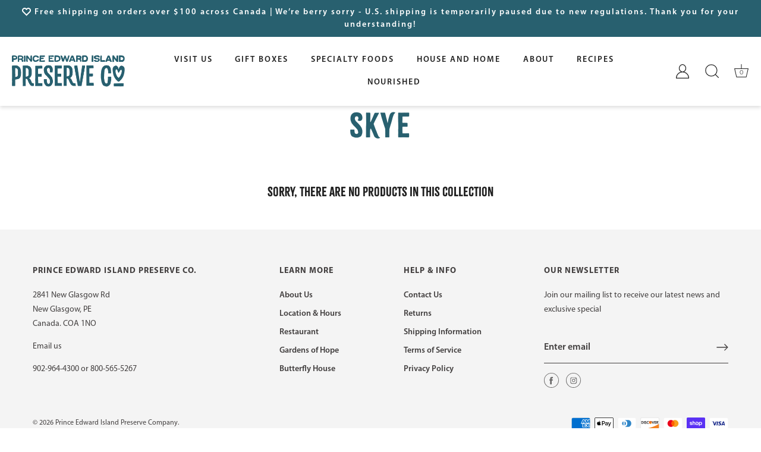

--- FILE ---
content_type: text/html; charset=utf-8
request_url: https://preservecompany.com/collections/skye
body_size: 31629
content:
<!doctype html>
<html class="no-js" lang="en">
<head>
  <!-- Showcase 7.1.5 -->

  <meta charset="utf-8" />
<meta name="viewport" content="width=device-width,initial-scale=1.0" />
<meta http-equiv="X-UA-Compatible" content="IE=edge">

<link rel="preconnect" href="https://cdn.shopify.com" crossorigin>
<link rel="preconnect" href="https://fonts.shopify.com" crossorigin>
<link rel="preconnect" href="https://monorail-edge.shopifysvc.com"><link rel="preload" as="font" href="//preservecompany.com/cdn/fonts/figtree/figtree_n3.e4cc0323f8b9feb279bf6ced9d868d88ce80289f.woff2" type="font/woff2" crossorigin><link rel="preload" as="font" href="//preservecompany.com/cdn/fonts/figtree/figtree_n4.3c0838aba1701047e60be6a99a1b0a40ce9b8419.woff2" type="font/woff2" crossorigin><link rel="preload" as="font" href="//preservecompany.com/cdn/fonts/ebgaramond/ebgaramond_n5.3e25a5488beb55ca397c46b6a35ec00e32bd7588.woff2" type="font/woff2" crossorigin><link rel="preload" as="font" href="//preservecompany.com/cdn/fonts/poppins/poppins_n5.ad5b4b72b59a00358afc706450c864c3c8323842.woff2" type="font/woff2" crossorigin><link rel="preload" href="//preservecompany.com/cdn/shop/t/88/assets/vendor.min.js?v=29461139837223071051763693395" as="script">
<link rel="preload" href="//preservecompany.com/cdn/shop/t/88/assets/theme.js?v=160083220756393274751763698061" as="script"><link rel="canonical" href="https://preservecompany.com/collections/skye" />
  <meta name="google-site-verification" content="w0GPhQlv8qtyImnx9KdXoS9ci-q6Yxwxo7oqp6ISSCc" />
<!-- Google tag (gtag.js) -->
<script async src="https://www.googletagmanager.com/gtag/js?id=G-QWCRJS854M"></script>
<script>
 window.dataLayer = window.dataLayer || [];
 function gtag(){dataLayer.push(arguments);}
 gtag('js', new Date());
 gtag('config', 'G-QWCRJS854M');
</script>
     <meta name="facebook-domain-verification" content="ru6vh7yljvyi2ghbkab49gtt9vs51k" />
    
    <!-- Google Tag Manager -->
    <script>(function(w,d,s,l,i){w[l]=w[l]||[];w[l].push({'gtm.start':
    new Date().getTime(),event:'gtm.js'});var f=d.getElementsByTagName(s)[0],
    j=d.createElement(s),dl=l!='dataLayer'?'&l='+l:'';j.async=true;j.src=
    'https://www.googletagmanager.com/gtm.js?id='+i+dl;f.parentNode.insertBefore(j,f);
    })(window,document,'script','dataLayer','GTM-PLW2W8T');</script>
    <!-- End Google Tag Manager -->

    <!-- Hotjar Tracking Code for https://www.preservecompany.com -->
<script>
    (function(h,o,t,j,a,r){
        h.hj=h.hj||function(){(h.hj.q=h.hj.q||[]).push(arguments)};
        h._hjSettings={hjid:3339329,hjsv:6};
        a=o.getElementsByTagName('head')[0];
        r=o.createElement('script');r.async=1;
        r.src=t+h._hjSettings.hjid+j+h._hjSettings.hjsv;
        a.appendChild(r);
    })(window,document,'https://static.hotjar.com/c/hotjar-','.js?sv=');
</script><title>
    Skye
</title>


  <style>
    @font-face {
  font-family: Figtree;
  font-weight: 300;
  font-style: normal;
  font-display: swap;
  src: url("//preservecompany.com/cdn/fonts/figtree/figtree_n3.e4cc0323f8b9feb279bf6ced9d868d88ce80289f.woff2") format("woff2"),
       url("//preservecompany.com/cdn/fonts/figtree/figtree_n3.db79ac3fb83d054d99bd79fccf8e8782b5cf449e.woff") format("woff");
}

    
    @font-face {
  font-family: Figtree;
  font-weight: 500;
  font-style: normal;
  font-display: swap;
  src: url("//preservecompany.com/cdn/fonts/figtree/figtree_n5.3b6b7df38aa5986536945796e1f947445832047c.woff2") format("woff2"),
       url("//preservecompany.com/cdn/fonts/figtree/figtree_n5.f26bf6dcae278b0ed902605f6605fa3338e81dab.woff") format("woff");
}

    @font-face {
  font-family: Figtree;
  font-weight: 600;
  font-style: normal;
  font-display: swap;
  src: url("//preservecompany.com/cdn/fonts/figtree/figtree_n6.9d1ea52bb49a0a86cfd1b0383d00f83d3fcc14de.woff2") format("woff2"),
       url("//preservecompany.com/cdn/fonts/figtree/figtree_n6.f0fcdea525a0e47b2ae4ab645832a8e8a96d31d3.woff") format("woff");
}

    @font-face {
  font-family: Figtree;
  font-weight: 400;
  font-style: normal;
  font-display: swap;
  src: url("//preservecompany.com/cdn/fonts/figtree/figtree_n4.3c0838aba1701047e60be6a99a1b0a40ce9b8419.woff2") format("woff2"),
       url("//preservecompany.com/cdn/fonts/figtree/figtree_n4.c0575d1db21fc3821f17fd6617d3dee552312137.woff") format("woff");
}

    @font-face {
  font-family: Figtree;
  font-weight: 300;
  font-style: italic;
  font-display: swap;
  src: url("//preservecompany.com/cdn/fonts/figtree/figtree_i3.914abbe7a583759f0a18bf02652c9ee1f4bb1c6d.woff2") format("woff2"),
       url("//preservecompany.com/cdn/fonts/figtree/figtree_i3.3d7354f07ddb3c61082efcb69896c65d6c00d9fa.woff") format("woff");
}

    @font-face {
  font-family: Figtree;
  font-weight: 400;
  font-style: italic;
  font-display: swap;
  src: url("//preservecompany.com/cdn/fonts/figtree/figtree_i4.89f7a4275c064845c304a4cf8a4a586060656db2.woff2") format("woff2"),
       url("//preservecompany.com/cdn/fonts/figtree/figtree_i4.6f955aaaafc55a22ffc1f32ecf3756859a5ad3e2.woff") format("woff");
}

    @font-face {
  font-family: "EB Garamond";
  font-weight: 500;
  font-style: normal;
  font-display: swap;
  src: url("//preservecompany.com/cdn/fonts/ebgaramond/ebgaramond_n5.3e25a5488beb55ca397c46b6a35ec00e32bd7588.woff2") format("woff2"),
       url("//preservecompany.com/cdn/fonts/ebgaramond/ebgaramond_n5.abced48e0ce998fe3fda80b5d5329505f19714c6.woff") format("woff");
}

    @font-face {
  font-family: Figtree;
  font-weight: 400;
  font-style: normal;
  font-display: swap;
  src: url("//preservecompany.com/cdn/fonts/figtree/figtree_n4.3c0838aba1701047e60be6a99a1b0a40ce9b8419.woff2") format("woff2"),
       url("//preservecompany.com/cdn/fonts/figtree/figtree_n4.c0575d1db21fc3821f17fd6617d3dee552312137.woff") format("woff");
}

    @font-face {
  font-family: Poppins;
  font-weight: 500;
  font-style: normal;
  font-display: swap;
  src: url("//preservecompany.com/cdn/fonts/poppins/poppins_n5.ad5b4b72b59a00358afc706450c864c3c8323842.woff2") format("woff2"),
       url("//preservecompany.com/cdn/fonts/poppins/poppins_n5.33757fdf985af2d24b32fcd84c9a09224d4b2c39.woff") format("woff");
}

  </style>

  <meta name="theme-color" content="#212121">

  <title>
    Skye &ndash; Prince Edward Island Preserve Company
  </title>

  <meta property="og:site_name" content="Prince Edward Island Preserve Company">
<meta property="og:url" content="https://preservecompany.com/collections/skye">
<meta property="og:title" content="Skye">
<meta property="og:type" content="product.group">
<meta property="og:description" content="Prince Edward Island Preserve Company produces artisan preserves, fine teas, retails fine bone china and local pottery. Home to a beautiful restaurant as well."><meta property="og:image" content="http://preservecompany.com/cdn/shop/files/Shopify_SEO_Photo_1200x1200.png?v=1761657274">
  <meta property="og:image:secure_url" content="https://preservecompany.com/cdn/shop/files/Shopify_SEO_Photo_1200x1200.png?v=1761657274">
  <meta property="og:image:width" content="5000">
  <meta property="og:image:height" content="2617"><meta name="twitter:card" content="summary_large_image">
<meta name="twitter:title" content="Skye">
<meta name="twitter:description" content="Prince Edward Island Preserve Company produces artisan preserves, fine teas, retails fine bone china and local pottery. Home to a beautiful restaurant as well.">

<link href="//preservecompany.com/cdn/shop/t/88/assets/uspl.css?v=129277749511445934671763693395" rel="stylesheet" type="text/css" media="all" />
  <style data-shopify>
    :root {
      --viewport-height: 100vh;
      --viewport-height-first-section: 100vh;
      --nav-height: 0;
    }
  </style>
  
  <link href="//preservecompany.com/cdn/shop/t/88/assets/styles.css?v=152675740717093695711763695206" rel="stylesheet" type="text/css" media="all" />

  <script>window.performance && window.performance.mark && window.performance.mark('shopify.content_for_header.start');</script><meta name="google-site-verification" content="iNjkiNEgRqOnHQ4nKJIA2WcI5doYSQJ09B_TV08Z2gE">
<meta name="google-site-verification" content="KLmWIl6emUTXrlJ0zbVAjdCyL8tzU4lXGKjz1lihD-g">
<meta id="shopify-digital-wallet" name="shopify-digital-wallet" content="/3276661/digital_wallets/dialog">
<meta name="shopify-checkout-api-token" content="68475ad3b3f6b265dae1cf35f1db75c1">
<link rel="alternate" type="application/atom+xml" title="Feed" href="/collections/skye.atom" />
<link rel="alternate" type="application/json+oembed" href="https://preservecompany.com/collections/skye.oembed">
<script async="async" src="/checkouts/internal/preloads.js?locale=en-CA"></script>
<link rel="preconnect" href="https://shop.app" crossorigin="anonymous">
<script async="async" src="https://shop.app/checkouts/internal/preloads.js?locale=en-CA&shop_id=3276661" crossorigin="anonymous"></script>
<script id="apple-pay-shop-capabilities" type="application/json">{"shopId":3276661,"countryCode":"CA","currencyCode":"CAD","merchantCapabilities":["supports3DS"],"merchantId":"gid:\/\/shopify\/Shop\/3276661","merchantName":"Prince Edward Island Preserve Company","requiredBillingContactFields":["postalAddress","email","phone"],"requiredShippingContactFields":["postalAddress","email","phone"],"shippingType":"shipping","supportedNetworks":["visa","masterCard","amex","discover","interac","jcb"],"total":{"type":"pending","label":"Prince Edward Island Preserve Company","amount":"1.00"},"shopifyPaymentsEnabled":true,"supportsSubscriptions":true}</script>
<script id="shopify-features" type="application/json">{"accessToken":"68475ad3b3f6b265dae1cf35f1db75c1","betas":["rich-media-storefront-analytics"],"domain":"preservecompany.com","predictiveSearch":true,"shopId":3276661,"locale":"en"}</script>
<script>var Shopify = Shopify || {};
Shopify.shop = "preservecompany.myshopify.com";
Shopify.locale = "en";
Shopify.currency = {"active":"CAD","rate":"1.0"};
Shopify.country = "CA";
Shopify.theme = {"name":"Copy of DONT TOUCH Showcase-USPLV0.1_CopyEdits0...","id":155586199781,"schema_name":"Showcase","schema_version":"7.1.5","theme_store_id":677,"role":"main"};
Shopify.theme.handle = "null";
Shopify.theme.style = {"id":null,"handle":null};
Shopify.cdnHost = "preservecompany.com/cdn";
Shopify.routes = Shopify.routes || {};
Shopify.routes.root = "/";</script>
<script type="module">!function(o){(o.Shopify=o.Shopify||{}).modules=!0}(window);</script>
<script>!function(o){function n(){var o=[];function n(){o.push(Array.prototype.slice.apply(arguments))}return n.q=o,n}var t=o.Shopify=o.Shopify||{};t.loadFeatures=n(),t.autoloadFeatures=n()}(window);</script>
<script>
  window.ShopifyPay = window.ShopifyPay || {};
  window.ShopifyPay.apiHost = "shop.app\/pay";
  window.ShopifyPay.redirectState = null;
</script>
<script id="shop-js-analytics" type="application/json">{"pageType":"collection"}</script>
<script defer="defer" async type="module" src="//preservecompany.com/cdn/shopifycloud/shop-js/modules/v2/client.init-shop-cart-sync_C5BV16lS.en.esm.js"></script>
<script defer="defer" async type="module" src="//preservecompany.com/cdn/shopifycloud/shop-js/modules/v2/chunk.common_CygWptCX.esm.js"></script>
<script type="module">
  await import("//preservecompany.com/cdn/shopifycloud/shop-js/modules/v2/client.init-shop-cart-sync_C5BV16lS.en.esm.js");
await import("//preservecompany.com/cdn/shopifycloud/shop-js/modules/v2/chunk.common_CygWptCX.esm.js");

  window.Shopify.SignInWithShop?.initShopCartSync?.({"fedCMEnabled":true,"windoidEnabled":true});

</script>
<script>
  window.Shopify = window.Shopify || {};
  if (!window.Shopify.featureAssets) window.Shopify.featureAssets = {};
  window.Shopify.featureAssets['shop-js'] = {"shop-cart-sync":["modules/v2/client.shop-cart-sync_ZFArdW7E.en.esm.js","modules/v2/chunk.common_CygWptCX.esm.js"],"init-fed-cm":["modules/v2/client.init-fed-cm_CmiC4vf6.en.esm.js","modules/v2/chunk.common_CygWptCX.esm.js"],"shop-button":["modules/v2/client.shop-button_tlx5R9nI.en.esm.js","modules/v2/chunk.common_CygWptCX.esm.js"],"shop-cash-offers":["modules/v2/client.shop-cash-offers_DOA2yAJr.en.esm.js","modules/v2/chunk.common_CygWptCX.esm.js","modules/v2/chunk.modal_D71HUcav.esm.js"],"init-windoid":["modules/v2/client.init-windoid_sURxWdc1.en.esm.js","modules/v2/chunk.common_CygWptCX.esm.js"],"shop-toast-manager":["modules/v2/client.shop-toast-manager_ClPi3nE9.en.esm.js","modules/v2/chunk.common_CygWptCX.esm.js"],"init-shop-email-lookup-coordinator":["modules/v2/client.init-shop-email-lookup-coordinator_B8hsDcYM.en.esm.js","modules/v2/chunk.common_CygWptCX.esm.js"],"init-shop-cart-sync":["modules/v2/client.init-shop-cart-sync_C5BV16lS.en.esm.js","modules/v2/chunk.common_CygWptCX.esm.js"],"avatar":["modules/v2/client.avatar_BTnouDA3.en.esm.js"],"pay-button":["modules/v2/client.pay-button_FdsNuTd3.en.esm.js","modules/v2/chunk.common_CygWptCX.esm.js"],"init-customer-accounts":["modules/v2/client.init-customer-accounts_DxDtT_ad.en.esm.js","modules/v2/client.shop-login-button_C5VAVYt1.en.esm.js","modules/v2/chunk.common_CygWptCX.esm.js","modules/v2/chunk.modal_D71HUcav.esm.js"],"init-shop-for-new-customer-accounts":["modules/v2/client.init-shop-for-new-customer-accounts_ChsxoAhi.en.esm.js","modules/v2/client.shop-login-button_C5VAVYt1.en.esm.js","modules/v2/chunk.common_CygWptCX.esm.js","modules/v2/chunk.modal_D71HUcav.esm.js"],"shop-login-button":["modules/v2/client.shop-login-button_C5VAVYt1.en.esm.js","modules/v2/chunk.common_CygWptCX.esm.js","modules/v2/chunk.modal_D71HUcav.esm.js"],"init-customer-accounts-sign-up":["modules/v2/client.init-customer-accounts-sign-up_CPSyQ0Tj.en.esm.js","modules/v2/client.shop-login-button_C5VAVYt1.en.esm.js","modules/v2/chunk.common_CygWptCX.esm.js","modules/v2/chunk.modal_D71HUcav.esm.js"],"shop-follow-button":["modules/v2/client.shop-follow-button_Cva4Ekp9.en.esm.js","modules/v2/chunk.common_CygWptCX.esm.js","modules/v2/chunk.modal_D71HUcav.esm.js"],"checkout-modal":["modules/v2/client.checkout-modal_BPM8l0SH.en.esm.js","modules/v2/chunk.common_CygWptCX.esm.js","modules/v2/chunk.modal_D71HUcav.esm.js"],"lead-capture":["modules/v2/client.lead-capture_Bi8yE_yS.en.esm.js","modules/v2/chunk.common_CygWptCX.esm.js","modules/v2/chunk.modal_D71HUcav.esm.js"],"shop-login":["modules/v2/client.shop-login_D6lNrXab.en.esm.js","modules/v2/chunk.common_CygWptCX.esm.js","modules/v2/chunk.modal_D71HUcav.esm.js"],"payment-terms":["modules/v2/client.payment-terms_CZxnsJam.en.esm.js","modules/v2/chunk.common_CygWptCX.esm.js","modules/v2/chunk.modal_D71HUcav.esm.js"]};
</script>
<script>(function() {
  var isLoaded = false;
  function asyncLoad() {
    if (isLoaded) return;
    isLoaded = true;
    var urls = ["https:\/\/scripts.juniphq.com\/v1\/junip_shopify.js?shop=preservecompany.myshopify.com","https:\/\/js.smile.io\/v1\/smile-shopify.js?shop=preservecompany.myshopify.com","https:\/\/tools.luckyorange.com\/core\/lo.js?site-id=373b6dd0\u0026shop=preservecompany.myshopify.com","\/\/cdn.shopify.com\/proxy\/eca28c1274f3107b4ec8db1b192025729cf4225adce63d3156d80d85549f5042\/bingshoppingtool-t2app-prod.trafficmanager.net\/api\/ShopifyMT\/v1\/uet\/tracking_script?shop=preservecompany.myshopify.com\u0026sp-cache-control=cHVibGljLCBtYXgtYWdlPTkwMA","https:\/\/d33a6lvgbd0fej.cloudfront.net\/script_tag\/secomapp.scripttag.js?shop=preservecompany.myshopify.com","\/\/cdn.shopify.com\/proxy\/e507cd5fa58575d7b0740e06224ad848b81b66837913b5d61091f587bd3f7b3b\/preservecompany.bookthatapp.com\/javascripts\/bta-installed.js?shop=preservecompany.myshopify.com\u0026sp-cache-control=cHVibGljLCBtYXgtYWdlPTkwMA","\/\/cdn.shopify.com\/proxy\/34b0253fee7f70dd998b81d10560db03d5e9163a15c5574a7d09cf77654d84ce\/preservecompany.bookthatapp.com\/sdk\/v1\/js\/bta-order-status-bootstrap.min.js?shop=preservecompany.myshopify.com\u0026sp-cache-control=cHVibGljLCBtYXgtYWdlPTkwMA","https:\/\/cdn.adscale.com\/static\/ecom_js\/preservecompany\/add_item_to_cart.js?ver=20260119\u0026shop=preservecompany.myshopify.com"];
    for (var i = 0; i < urls.length; i++) {
      var s = document.createElement('script');
      s.type = 'text/javascript';
      s.async = true;
      s.src = urls[i];
      var x = document.getElementsByTagName('script')[0];
      x.parentNode.insertBefore(s, x);
    }
  };
  if(window.attachEvent) {
    window.attachEvent('onload', asyncLoad);
  } else {
    window.addEventListener('load', asyncLoad, false);
  }
})();</script>
<script id="__st">var __st={"a":3276661,"offset":-14400,"reqid":"cdec159b-d731-4f37-90ce-095f6dadd295-1768816557","pageurl":"preservecompany.com\/collections\/skye","u":"1e6a6d9fa1a0","p":"collection","rtyp":"collection","rid":89690144816};</script>
<script>window.ShopifyPaypalV4VisibilityTracking = true;</script>
<script id="captcha-bootstrap">!function(){'use strict';const t='contact',e='account',n='new_comment',o=[[t,t],['blogs',n],['comments',n],[t,'customer']],c=[[e,'customer_login'],[e,'guest_login'],[e,'recover_customer_password'],[e,'create_customer']],r=t=>t.map((([t,e])=>`form[action*='/${t}']:not([data-nocaptcha='true']) input[name='form_type'][value='${e}']`)).join(','),a=t=>()=>t?[...document.querySelectorAll(t)].map((t=>t.form)):[];function s(){const t=[...o],e=r(t);return a(e)}const i='password',u='form_key',d=['recaptcha-v3-token','g-recaptcha-response','h-captcha-response',i],f=()=>{try{return window.sessionStorage}catch{return}},m='__shopify_v',_=t=>t.elements[u];function p(t,e,n=!1){try{const o=window.sessionStorage,c=JSON.parse(o.getItem(e)),{data:r}=function(t){const{data:e,action:n}=t;return t[m]||n?{data:e,action:n}:{data:t,action:n}}(c);for(const[e,n]of Object.entries(r))t.elements[e]&&(t.elements[e].value=n);n&&o.removeItem(e)}catch(o){console.error('form repopulation failed',{error:o})}}const l='form_type',E='cptcha';function T(t){t.dataset[E]=!0}const w=window,h=w.document,L='Shopify',v='ce_forms',y='captcha';let A=!1;((t,e)=>{const n=(g='f06e6c50-85a8-45c8-87d0-21a2b65856fe',I='https://cdn.shopify.com/shopifycloud/storefront-forms-hcaptcha/ce_storefront_forms_captcha_hcaptcha.v1.5.2.iife.js',D={infoText:'Protected by hCaptcha',privacyText:'Privacy',termsText:'Terms'},(t,e,n)=>{const o=w[L][v],c=o.bindForm;if(c)return c(t,g,e,D).then(n);var r;o.q.push([[t,g,e,D],n]),r=I,A||(h.body.append(Object.assign(h.createElement('script'),{id:'captcha-provider',async:!0,src:r})),A=!0)});var g,I,D;w[L]=w[L]||{},w[L][v]=w[L][v]||{},w[L][v].q=[],w[L][y]=w[L][y]||{},w[L][y].protect=function(t,e){n(t,void 0,e),T(t)},Object.freeze(w[L][y]),function(t,e,n,w,h,L){const[v,y,A,g]=function(t,e,n){const i=e?o:[],u=t?c:[],d=[...i,...u],f=r(d),m=r(i),_=r(d.filter((([t,e])=>n.includes(e))));return[a(f),a(m),a(_),s()]}(w,h,L),I=t=>{const e=t.target;return e instanceof HTMLFormElement?e:e&&e.form},D=t=>v().includes(t);t.addEventListener('submit',(t=>{const e=I(t);if(!e)return;const n=D(e)&&!e.dataset.hcaptchaBound&&!e.dataset.recaptchaBound,o=_(e),c=g().includes(e)&&(!o||!o.value);(n||c)&&t.preventDefault(),c&&!n&&(function(t){try{if(!f())return;!function(t){const e=f();if(!e)return;const n=_(t);if(!n)return;const o=n.value;o&&e.removeItem(o)}(t);const e=Array.from(Array(32),(()=>Math.random().toString(36)[2])).join('');!function(t,e){_(t)||t.append(Object.assign(document.createElement('input'),{type:'hidden',name:u})),t.elements[u].value=e}(t,e),function(t,e){const n=f();if(!n)return;const o=[...t.querySelectorAll(`input[type='${i}']`)].map((({name:t})=>t)),c=[...d,...o],r={};for(const[a,s]of new FormData(t).entries())c.includes(a)||(r[a]=s);n.setItem(e,JSON.stringify({[m]:1,action:t.action,data:r}))}(t,e)}catch(e){console.error('failed to persist form',e)}}(e),e.submit())}));const S=(t,e)=>{t&&!t.dataset[E]&&(n(t,e.some((e=>e===t))),T(t))};for(const o of['focusin','change'])t.addEventListener(o,(t=>{const e=I(t);D(e)&&S(e,y())}));const B=e.get('form_key'),M=e.get(l),P=B&&M;t.addEventListener('DOMContentLoaded',(()=>{const t=y();if(P)for(const e of t)e.elements[l].value===M&&p(e,B);[...new Set([...A(),...v().filter((t=>'true'===t.dataset.shopifyCaptcha))])].forEach((e=>S(e,t)))}))}(h,new URLSearchParams(w.location.search),n,t,e,['guest_login'])})(!0,!0)}();</script>
<script integrity="sha256-4kQ18oKyAcykRKYeNunJcIwy7WH5gtpwJnB7kiuLZ1E=" data-source-attribution="shopify.loadfeatures" defer="defer" src="//preservecompany.com/cdn/shopifycloud/storefront/assets/storefront/load_feature-a0a9edcb.js" crossorigin="anonymous"></script>
<script crossorigin="anonymous" defer="defer" src="//preservecompany.com/cdn/shopifycloud/storefront/assets/shopify_pay/storefront-65b4c6d7.js?v=20250812"></script>
<script data-source-attribution="shopify.dynamic_checkout.dynamic.init">var Shopify=Shopify||{};Shopify.PaymentButton=Shopify.PaymentButton||{isStorefrontPortableWallets:!0,init:function(){window.Shopify.PaymentButton.init=function(){};var t=document.createElement("script");t.src="https://preservecompany.com/cdn/shopifycloud/portable-wallets/latest/portable-wallets.en.js",t.type="module",document.head.appendChild(t)}};
</script>
<script data-source-attribution="shopify.dynamic_checkout.buyer_consent">
  function portableWalletsHideBuyerConsent(e){var t=document.getElementById("shopify-buyer-consent"),n=document.getElementById("shopify-subscription-policy-button");t&&n&&(t.classList.add("hidden"),t.setAttribute("aria-hidden","true"),n.removeEventListener("click",e))}function portableWalletsShowBuyerConsent(e){var t=document.getElementById("shopify-buyer-consent"),n=document.getElementById("shopify-subscription-policy-button");t&&n&&(t.classList.remove("hidden"),t.removeAttribute("aria-hidden"),n.addEventListener("click",e))}window.Shopify?.PaymentButton&&(window.Shopify.PaymentButton.hideBuyerConsent=portableWalletsHideBuyerConsent,window.Shopify.PaymentButton.showBuyerConsent=portableWalletsShowBuyerConsent);
</script>
<script data-source-attribution="shopify.dynamic_checkout.cart.bootstrap">document.addEventListener("DOMContentLoaded",(function(){function t(){return document.querySelector("shopify-accelerated-checkout-cart, shopify-accelerated-checkout")}if(t())Shopify.PaymentButton.init();else{new MutationObserver((function(e,n){t()&&(Shopify.PaymentButton.init(),n.disconnect())})).observe(document.body,{childList:!0,subtree:!0})}}));
</script>
<link id="shopify-accelerated-checkout-styles" rel="stylesheet" media="screen" href="https://preservecompany.com/cdn/shopifycloud/portable-wallets/latest/accelerated-checkout-backwards-compat.css" crossorigin="anonymous">
<style id="shopify-accelerated-checkout-cart">
        #shopify-buyer-consent {
  margin-top: 1em;
  display: inline-block;
  width: 100%;
}

#shopify-buyer-consent.hidden {
  display: none;
}

#shopify-subscription-policy-button {
  background: none;
  border: none;
  padding: 0;
  text-decoration: underline;
  font-size: inherit;
  cursor: pointer;
}

#shopify-subscription-policy-button::before {
  box-shadow: none;
}

      </style>

<script>window.performance && window.performance.mark && window.performance.mark('shopify.content_for_header.end');</script>
<script>
    document.documentElement.className = document.documentElement.className.replace('no-js', 'js');
    window.theme = window.theme || {};
    
      theme.money_format_with_code_preference = "\u003cspan class=money\u003e${{amount}} CAD\u003c\/span\u003e";
    
    theme.money_format = "\u003cspan class=money\u003e${{amount}} CAD\u003c\/span\u003e";
    theme.money_container = '.theme-money';
    theme.strings = {
      previous: "Previous",
      next: "Next",
      close: "Close",
      addressError: "Error looking up that address",
      addressNoResults: "No results for that address",
      addressQueryLimit: "You have exceeded the Google API usage limit. Consider upgrading to a \u003ca href=\"https:\/\/developers.google.com\/maps\/premium\/usage-limits\"\u003ePremium Plan\u003c\/a\u003e.",
      authError: "There was a problem authenticating your Google Maps API Key.",
      back: "Back",
      cartConfirmation: "You must agree to the terms and conditions before continuing.",
      loadMore: "Load more",
      infiniteScrollNoMore: "No more results",
      priceNonExistent: "Unavailable",
      buttonDefault: "Add to Cart",
      buttonPreorder: "Pre-order",
      buttonNoStock: "Out of stock",
      buttonNoVariant: "Unavailable",
      variantNoStock: "Sold out",
      unitPriceSeparator: " \/ ",
      colorBoxPrevious: "Previous",
      colorBoxNext: "Next",
      colorBoxClose: "Close",
      navigateHome: "Home",
      productAddingToCart: "Adding",
      productAddedToCart: "Added to cart",
      popupWasAdded: "was added to your cart",
      popupCheckout: "Checkout",
      popupContinueShopping: "Continue shopping",
      onlyXLeft: "[[ quantity ]] in stock",
      priceSoldOut: "Sold Out",
      inventoryLowStock: "Low stock",
      inventoryInStock: "In stock",
      loading: "Loading...",
      viewCart: "View cart",
      page: "Page {{ page }}",
      imageSlider: "Image slider",
      clearAll: "Clear all"
    };
    theme.routes = {
      root_url: '/',
      cart_url: '/cart',
      cart_add_url: '/cart/add',
      cart_change_url: '/cart/change',
      cart_update_url: '/cart/update.js',
      checkout: '/checkout'
    };
    theme.settings = {
      animationEnabledDesktop: true,
      animationEnabledMobile: true
    };

    theme.checkViewportFillers = function(){
      var toggleState = false;
      var elPageContent = document.getElementById('page-content');
      if(elPageContent) {
        var elOverlapSection = elPageContent.querySelector('.header-overlap-section');
        if (elOverlapSection) {
          var padding = parseInt(getComputedStyle(elPageContent).getPropertyValue('padding-top'));
          toggleState = ((Math.round(elOverlapSection.offsetTop) - padding) === 0);
        }
      }
      if(toggleState) {
        document.getElementsByTagName('body')[0].classList.add('header-section-overlap');
      } else {
        document.getElementsByTagName('body')[0].classList.remove('header-section-overlap');
      }
    };

    theme.assessAltLogo = function(){
      var elsOverlappers = document.querySelectorAll('.needs-alt-logo');
      var useAltLogo = false;
      if(elsOverlappers.length) {
        var elSiteControl = document.querySelector('#site-control');
        var elSiteControlInner = document.querySelector('#site-control .site-control__inner');
        var headerMid = elSiteControlInner.offsetTop + elSiteControl.offsetTop + elSiteControlInner.offsetHeight / 2;
        Array.prototype.forEach.call(elsOverlappers, function(el, i){
          var thisTop = el.getBoundingClientRect().top;
          var thisBottom = thisTop + el.offsetHeight;
          if(headerMid > thisTop && headerMid < thisBottom) {
            useAltLogo = true;
            return false;
          }
        });
      }
      if(useAltLogo) {
        document.getElementsByTagName('body')[0].classList.add('use-alt-logo');
      } else {
        document.getElementsByTagName('body')[0].classList.remove('use-alt-logo');
      }
    };
  </script>
  <script src="https://ajax.googleapis.com/ajax/libs/jquery/3.7.1/jquery.min.js"></script>

<!-- BEGIN app block: shopify://apps/seo-manager-venntov/blocks/seomanager/c54c366f-d4bb-4d52-8d2f-dd61ce8e7e12 --><!-- BEGIN app snippet: SEOManager4 -->
<meta name='seomanager' content='4.0.5' /> 


<script>
	function sm_htmldecode(str) {
		var txt = document.createElement('textarea');
		txt.innerHTML = str;
		return txt.value;
	}

	var venntov_title = sm_htmldecode("Skye");
	var venntov_description = sm_htmldecode("");
	
	if (venntov_title != '') {
		document.title = venntov_title;	
	}
	else {
		document.title = "Skye";	
	}

	if (document.querySelector('meta[name="description"]') == null) {
		var venntov_desc = document.createElement('meta');
		venntov_desc.name = "description";
		venntov_desc.content = venntov_description;
		var venntov_head = document.head;
		venntov_head.appendChild(venntov_desc);
	} else {
		document.querySelector('meta[name="description"]').setAttribute("content", venntov_description);
	}
</script>

<script>
	var venntov_robotVals = "index, follow, max-image-preview:large, max-snippet:-1, max-video-preview:-1";
	if (venntov_robotVals !== "") {
		document.querySelectorAll("[name='robots']").forEach(e => e.remove());
		var venntov_robotMeta = document.createElement('meta');
		venntov_robotMeta.name = "robots";
		venntov_robotMeta.content = venntov_robotVals;
		var venntov_head = document.head;
		venntov_head.appendChild(venntov_robotMeta);
	}
</script>

<script>
	var venntov_googleVals = "";
	if (venntov_googleVals !== "") {
		document.querySelectorAll("[name='google']").forEach(e => e.remove());
		var venntov_googleMeta = document.createElement('meta');
		venntov_googleMeta.name = "google";
		venntov_googleMeta.content = venntov_googleVals;
		var venntov_head = document.head;
		venntov_head.appendChild(venntov_googleMeta);
	}
	</script>
	<!-- JSON-LD support -->

			<script type="application/ld+json">
			{
				"@context" : "http://schema.org",
				"@type": "CollectionPage",
				"@id": "https://preservecompany.com/collections/skye",
				"name": "Skye",
				"url": "https://preservecompany.com/collections/skye","mainEntity": {
					"@type": "ItemList",
					"itemListElement": []
				}
			}
			</script>

<!-- 524F4D20383A3331 --><!-- END app snippet -->

<!-- END app block --><!-- BEGIN app block: shopify://apps/facebook-ads-google-ads-ai/blocks/adscale/4c8556b1-591d-4c26-940d-3f6695844f9e -->
	  


<!-- END app block --><!-- BEGIN app block: shopify://apps/bta-booking-app/blocks/widgets/447b4be3-b8e8-4347-959f-d9a05d4b2d5d -->
<script>var bondVariantIds = [], productConfig = {}, productMetafields;productMetafields = '';

        if (productMetafields !== '') {
            productConfig = JSON.parse('{"' +
                decodeURI(productMetafields).replace(/"/g, '\\"').replace(/&/g, '","').replace(/=/g, '":"')
                + '"}');
        }

    const parsedSettings = JSON.parse('{"dateFormat":"MM/DD/YYYY","domain":"preservecompany.com","env":"production","path_prefix":"/apps/bookthatapp","should_load":false,"widget_enabled_list":["reservation","activity"],"widget_on_every_page":true,"widgets_mode":{}}' || '{}')

    window.BtaConfig = {
        account: 'preservecompany',
        bondVariantIds: bondVariantIds,
        cart: `{"note":null,"attributes":{},"original_total_price":0,"total_price":0,"total_discount":0,"total_weight":0.0,"item_count":0,"items":[],"requires_shipping":false,"currency":"CAD","items_subtotal_price":0,"cart_level_discount_applications":[],"checkout_charge_amount":0}`,
        customer: '',settings: parsedSettings,
        version: '1.6'
    }

    const pathPrefix = parsedSettings.path_prefix || '/apps/bookthatapp';
    const widgetScriptUrl = `https://preservecompany.com${pathPrefix}/sdk/v1/js/bta-widgets-bootstrap.min.js`;

    const widgetScript = document.createElement('script');

    widgetScript.src = widgetScriptUrl;
    widgetScript.defer = true;
    // render the script tag in the head
    document.head.appendChild(widgetScript);
</script>


<!-- END app block --><!-- BEGIN app block: shopify://apps/klaviyo-email-marketing-sms/blocks/klaviyo-onsite-embed/2632fe16-c075-4321-a88b-50b567f42507 -->












  <script async src="https://static.klaviyo.com/onsite/js/ae7Hu5/klaviyo.js?company_id=ae7Hu5"></script>
  <script>!function(){if(!window.klaviyo){window._klOnsite=window._klOnsite||[];try{window.klaviyo=new Proxy({},{get:function(n,i){return"push"===i?function(){var n;(n=window._klOnsite).push.apply(n,arguments)}:function(){for(var n=arguments.length,o=new Array(n),w=0;w<n;w++)o[w]=arguments[w];var t="function"==typeof o[o.length-1]?o.pop():void 0,e=new Promise((function(n){window._klOnsite.push([i].concat(o,[function(i){t&&t(i),n(i)}]))}));return e}}})}catch(n){window.klaviyo=window.klaviyo||[],window.klaviyo.push=function(){var n;(n=window._klOnsite).push.apply(n,arguments)}}}}();</script>

  




  <script>
    window.klaviyoReviewsProductDesignMode = false
  </script>







<!-- END app block --><!-- BEGIN app block: shopify://apps/amplify-bundles-upsell/blocks/main-widget-loader-script/f54ff67e-3f69-4df2-845e-7476ce633252 -->  
  <script defer src="https://cdn.pickystory.com/widget/dist/latest/pickystory-widget.min.js"></script>




<script>
  window.pickystory = window.pickystory || {};
  window.pickystory.localization = {
  
    routes: {
      'routes.root_url': '/',
      'routes.account_url': '/account',
      'routes.account_login_url': '/account/login',
      'routes.account_logout_url': '/account/logout',
      'routes.account_register_url': '/account/register',
      'routes.account_addresses_url': '/account/addresses',
      'routes.collections_url': '/collections',
      'routes.all_products_collection_url': '/collections/all',
      'routes.search_url': '/search',
      'routes.predictive_search_url': '/search/suggest',
      'routes.cart_url': '/cart',
      'routes.cart_add_url': '/cart/add',
      'routes.cart_change_url': '/cart/change',
      'routes.cart_clear_url': '/cart/clear',
      'routes.cart_update_url': '/cart/update',
      'routes.product_recommendations_url': '/recommendations/products',
    },
  };</script>





<!-- BEGIN app snippet: global-theme-settings --><script data-amplify="global-settings-json-data" type="application/json">
{
  "settings": null,
  "amplifyTheme": null
}
</script>


<!-- END app snippet -->


<!-- BEGIN app snippet: amplify-data -->









  
<!-- BEGIN app snippet: force-byob-inline-page-redirect -->


  
    
    
    
  

<!-- END app snippet -->

  
<!-- BEGIN app snippet: amplify-products-json --><script data-amplify="bundle-products-json-data" type="application/json">
  {
    "products": []
  }
</script>
<!-- END app snippet -->


<!-- END app snippet -->
<!-- END app block --><script src="https://cdn.shopify.com/extensions/019bd4f9-bcb9-754b-9142-faa4056b009a/1.9.0/assets/bta-app-embed-bootstrap.min.js" type="text/javascript" defer="defer"></script>
<link href="https://cdn.shopify.com/extensions/019bd4f9-bcb9-754b-9142-faa4056b009a/1.9.0/assets/app-embed.css" rel="stylesheet" type="text/css" media="all">
<script src="https://cdn.shopify.com/extensions/019bc7e9-d98c-71e0-bb25-69de9349bf29/smile-io-266/assets/smile-loader.js" type="text/javascript" defer="defer"></script>
<link href="https://monorail-edge.shopifysvc.com" rel="dns-prefetch">
<script>(function(){if ("sendBeacon" in navigator && "performance" in window) {try {var session_token_from_headers = performance.getEntriesByType('navigation')[0].serverTiming.find(x => x.name == '_s').description;} catch {var session_token_from_headers = undefined;}var session_cookie_matches = document.cookie.match(/_shopify_s=([^;]*)/);var session_token_from_cookie = session_cookie_matches && session_cookie_matches.length === 2 ? session_cookie_matches[1] : "";var session_token = session_token_from_headers || session_token_from_cookie || "";function handle_abandonment_event(e) {var entries = performance.getEntries().filter(function(entry) {return /monorail-edge.shopifysvc.com/.test(entry.name);});if (!window.abandonment_tracked && entries.length === 0) {window.abandonment_tracked = true;var currentMs = Date.now();var navigation_start = performance.timing.navigationStart;var payload = {shop_id: 3276661,url: window.location.href,navigation_start,duration: currentMs - navigation_start,session_token,page_type: "collection"};window.navigator.sendBeacon("https://monorail-edge.shopifysvc.com/v1/produce", JSON.stringify({schema_id: "online_store_buyer_site_abandonment/1.1",payload: payload,metadata: {event_created_at_ms: currentMs,event_sent_at_ms: currentMs}}));}}window.addEventListener('pagehide', handle_abandonment_event);}}());</script>
<script id="web-pixels-manager-setup">(function e(e,d,r,n,o){if(void 0===o&&(o={}),!Boolean(null===(a=null===(i=window.Shopify)||void 0===i?void 0:i.analytics)||void 0===a?void 0:a.replayQueue)){var i,a;window.Shopify=window.Shopify||{};var t=window.Shopify;t.analytics=t.analytics||{};var s=t.analytics;s.replayQueue=[],s.publish=function(e,d,r){return s.replayQueue.push([e,d,r]),!0};try{self.performance.mark("wpm:start")}catch(e){}var l=function(){var e={modern:/Edge?\/(1{2}[4-9]|1[2-9]\d|[2-9]\d{2}|\d{4,})\.\d+(\.\d+|)|Firefox\/(1{2}[4-9]|1[2-9]\d|[2-9]\d{2}|\d{4,})\.\d+(\.\d+|)|Chrom(ium|e)\/(9{2}|\d{3,})\.\d+(\.\d+|)|(Maci|X1{2}).+ Version\/(15\.\d+|(1[6-9]|[2-9]\d|\d{3,})\.\d+)([,.]\d+|)( \(\w+\)|)( Mobile\/\w+|) Safari\/|Chrome.+OPR\/(9{2}|\d{3,})\.\d+\.\d+|(CPU[ +]OS|iPhone[ +]OS|CPU[ +]iPhone|CPU IPhone OS|CPU iPad OS)[ +]+(15[._]\d+|(1[6-9]|[2-9]\d|\d{3,})[._]\d+)([._]\d+|)|Android:?[ /-](13[3-9]|1[4-9]\d|[2-9]\d{2}|\d{4,})(\.\d+|)(\.\d+|)|Android.+Firefox\/(13[5-9]|1[4-9]\d|[2-9]\d{2}|\d{4,})\.\d+(\.\d+|)|Android.+Chrom(ium|e)\/(13[3-9]|1[4-9]\d|[2-9]\d{2}|\d{4,})\.\d+(\.\d+|)|SamsungBrowser\/([2-9]\d|\d{3,})\.\d+/,legacy:/Edge?\/(1[6-9]|[2-9]\d|\d{3,})\.\d+(\.\d+|)|Firefox\/(5[4-9]|[6-9]\d|\d{3,})\.\d+(\.\d+|)|Chrom(ium|e)\/(5[1-9]|[6-9]\d|\d{3,})\.\d+(\.\d+|)([\d.]+$|.*Safari\/(?![\d.]+ Edge\/[\d.]+$))|(Maci|X1{2}).+ Version\/(10\.\d+|(1[1-9]|[2-9]\d|\d{3,})\.\d+)([,.]\d+|)( \(\w+\)|)( Mobile\/\w+|) Safari\/|Chrome.+OPR\/(3[89]|[4-9]\d|\d{3,})\.\d+\.\d+|(CPU[ +]OS|iPhone[ +]OS|CPU[ +]iPhone|CPU IPhone OS|CPU iPad OS)[ +]+(10[._]\d+|(1[1-9]|[2-9]\d|\d{3,})[._]\d+)([._]\d+|)|Android:?[ /-](13[3-9]|1[4-9]\d|[2-9]\d{2}|\d{4,})(\.\d+|)(\.\d+|)|Mobile Safari.+OPR\/([89]\d|\d{3,})\.\d+\.\d+|Android.+Firefox\/(13[5-9]|1[4-9]\d|[2-9]\d{2}|\d{4,})\.\d+(\.\d+|)|Android.+Chrom(ium|e)\/(13[3-9]|1[4-9]\d|[2-9]\d{2}|\d{4,})\.\d+(\.\d+|)|Android.+(UC? ?Browser|UCWEB|U3)[ /]?(15\.([5-9]|\d{2,})|(1[6-9]|[2-9]\d|\d{3,})\.\d+)\.\d+|SamsungBrowser\/(5\.\d+|([6-9]|\d{2,})\.\d+)|Android.+MQ{2}Browser\/(14(\.(9|\d{2,})|)|(1[5-9]|[2-9]\d|\d{3,})(\.\d+|))(\.\d+|)|K[Aa][Ii]OS\/(3\.\d+|([4-9]|\d{2,})\.\d+)(\.\d+|)/},d=e.modern,r=e.legacy,n=navigator.userAgent;return n.match(d)?"modern":n.match(r)?"legacy":"unknown"}(),u="modern"===l?"modern":"legacy",c=(null!=n?n:{modern:"",legacy:""})[u],f=function(e){return[e.baseUrl,"/wpm","/b",e.hashVersion,"modern"===e.buildTarget?"m":"l",".js"].join("")}({baseUrl:d,hashVersion:r,buildTarget:u}),m=function(e){var d=e.version,r=e.bundleTarget,n=e.surface,o=e.pageUrl,i=e.monorailEndpoint;return{emit:function(e){var a=e.status,t=e.errorMsg,s=(new Date).getTime(),l=JSON.stringify({metadata:{event_sent_at_ms:s},events:[{schema_id:"web_pixels_manager_load/3.1",payload:{version:d,bundle_target:r,page_url:o,status:a,surface:n,error_msg:t},metadata:{event_created_at_ms:s}}]});if(!i)return console&&console.warn&&console.warn("[Web Pixels Manager] No Monorail endpoint provided, skipping logging."),!1;try{return self.navigator.sendBeacon.bind(self.navigator)(i,l)}catch(e){}var u=new XMLHttpRequest;try{return u.open("POST",i,!0),u.setRequestHeader("Content-Type","text/plain"),u.send(l),!0}catch(e){return console&&console.warn&&console.warn("[Web Pixels Manager] Got an unhandled error while logging to Monorail."),!1}}}}({version:r,bundleTarget:l,surface:e.surface,pageUrl:self.location.href,monorailEndpoint:e.monorailEndpoint});try{o.browserTarget=l,function(e){var d=e.src,r=e.async,n=void 0===r||r,o=e.onload,i=e.onerror,a=e.sri,t=e.scriptDataAttributes,s=void 0===t?{}:t,l=document.createElement("script"),u=document.querySelector("head"),c=document.querySelector("body");if(l.async=n,l.src=d,a&&(l.integrity=a,l.crossOrigin="anonymous"),s)for(var f in s)if(Object.prototype.hasOwnProperty.call(s,f))try{l.dataset[f]=s[f]}catch(e){}if(o&&l.addEventListener("load",o),i&&l.addEventListener("error",i),u)u.appendChild(l);else{if(!c)throw new Error("Did not find a head or body element to append the script");c.appendChild(l)}}({src:f,async:!0,onload:function(){if(!function(){var e,d;return Boolean(null===(d=null===(e=window.Shopify)||void 0===e?void 0:e.analytics)||void 0===d?void 0:d.initialized)}()){var d=window.webPixelsManager.init(e)||void 0;if(d){var r=window.Shopify.analytics;r.replayQueue.forEach((function(e){var r=e[0],n=e[1],o=e[2];d.publishCustomEvent(r,n,o)})),r.replayQueue=[],r.publish=d.publishCustomEvent,r.visitor=d.visitor,r.initialized=!0}}},onerror:function(){return m.emit({status:"failed",errorMsg:"".concat(f," has failed to load")})},sri:function(e){var d=/^sha384-[A-Za-z0-9+/=]+$/;return"string"==typeof e&&d.test(e)}(c)?c:"",scriptDataAttributes:o}),m.emit({status:"loading"})}catch(e){m.emit({status:"failed",errorMsg:(null==e?void 0:e.message)||"Unknown error"})}}})({shopId: 3276661,storefrontBaseUrl: "https://preservecompany.com",extensionsBaseUrl: "https://extensions.shopifycdn.com/cdn/shopifycloud/web-pixels-manager",monorailEndpoint: "https://monorail-edge.shopifysvc.com/unstable/produce_batch",surface: "storefront-renderer",enabledBetaFlags: ["2dca8a86"],webPixelsConfigList: [{"id":"1686569189","configuration":"{\"ti\":\"187088008\",\"endpoint\":\"https:\/\/bat.bing.com\/action\/0\"}","eventPayloadVersion":"v1","runtimeContext":"STRICT","scriptVersion":"5ee93563fe31b11d2d65e2f09a5229dc","type":"APP","apiClientId":2997493,"privacyPurposes":["ANALYTICS","MARKETING","SALE_OF_DATA"],"dataSharingAdjustments":{"protectedCustomerApprovalScopes":["read_customer_personal_data"]}},{"id":"1598521573","configuration":"{\"tagID\":\"2612936701770\"}","eventPayloadVersion":"v1","runtimeContext":"STRICT","scriptVersion":"18031546ee651571ed29edbe71a3550b","type":"APP","apiClientId":3009811,"privacyPurposes":["ANALYTICS","MARKETING","SALE_OF_DATA"],"dataSharingAdjustments":{"protectedCustomerApprovalScopes":["read_customer_address","read_customer_email","read_customer_name","read_customer_personal_data","read_customer_phone"]}},{"id":"1456603365","configuration":"{\"accountID\":\"ae7Hu5\",\"webPixelConfig\":\"eyJlbmFibGVBZGRlZFRvQ2FydEV2ZW50cyI6IHRydWV9\"}","eventPayloadVersion":"v1","runtimeContext":"STRICT","scriptVersion":"524f6c1ee37bacdca7657a665bdca589","type":"APP","apiClientId":123074,"privacyPurposes":["ANALYTICS","MARKETING"],"dataSharingAdjustments":{"protectedCustomerApprovalScopes":["read_customer_address","read_customer_email","read_customer_name","read_customer_personal_data","read_customer_phone"]}},{"id":"449052901","configuration":"{\"config\":\"{\\\"pixel_id\\\":\\\"G-QWCRJS854M\\\",\\\"target_country\\\":\\\"CA\\\",\\\"gtag_events\\\":[{\\\"type\\\":\\\"search\\\",\\\"action_label\\\":\\\"G-QWCRJS854M\\\"},{\\\"type\\\":\\\"begin_checkout\\\",\\\"action_label\\\":\\\"G-QWCRJS854M\\\"},{\\\"type\\\":\\\"view_item\\\",\\\"action_label\\\":[\\\"G-QWCRJS854M\\\",\\\"MC-LZ7WYEYGKR\\\"]},{\\\"type\\\":\\\"purchase\\\",\\\"action_label\\\":[\\\"G-QWCRJS854M\\\",\\\"MC-LZ7WYEYGKR\\\"]},{\\\"type\\\":\\\"page_view\\\",\\\"action_label\\\":[\\\"G-QWCRJS854M\\\",\\\"MC-LZ7WYEYGKR\\\"]},{\\\"type\\\":\\\"add_payment_info\\\",\\\"action_label\\\":\\\"G-QWCRJS854M\\\"},{\\\"type\\\":\\\"add_to_cart\\\",\\\"action_label\\\":\\\"G-QWCRJS854M\\\"}],\\\"enable_monitoring_mode\\\":false}\"}","eventPayloadVersion":"v1","runtimeContext":"OPEN","scriptVersion":"b2a88bafab3e21179ed38636efcd8a93","type":"APP","apiClientId":1780363,"privacyPurposes":[],"dataSharingAdjustments":{"protectedCustomerApprovalScopes":["read_customer_address","read_customer_email","read_customer_name","read_customer_personal_data","read_customer_phone"]}},{"id":"224887013","configuration":"{\"pixel_id\":\"1698547623807800\",\"pixel_type\":\"facebook_pixel\",\"metaapp_system_user_token\":\"-\"}","eventPayloadVersion":"v1","runtimeContext":"OPEN","scriptVersion":"ca16bc87fe92b6042fbaa3acc2fbdaa6","type":"APP","apiClientId":2329312,"privacyPurposes":["ANALYTICS","MARKETING","SALE_OF_DATA"],"dataSharingAdjustments":{"protectedCustomerApprovalScopes":["read_customer_address","read_customer_email","read_customer_name","read_customer_personal_data","read_customer_phone"]}},{"id":"28311781","configuration":"{\"siteId\":\"373b6dd0\",\"environment\":\"production\"}","eventPayloadVersion":"v1","runtimeContext":"STRICT","scriptVersion":"c66f5762e80601f1bfc6799b894f5761","type":"APP","apiClientId":187969,"privacyPurposes":["ANALYTICS","MARKETING","SALE_OF_DATA"],"dataSharingAdjustments":{"protectedCustomerApprovalScopes":[]}},{"id":"shopify-app-pixel","configuration":"{}","eventPayloadVersion":"v1","runtimeContext":"STRICT","scriptVersion":"0450","apiClientId":"shopify-pixel","type":"APP","privacyPurposes":["ANALYTICS","MARKETING"]},{"id":"shopify-custom-pixel","eventPayloadVersion":"v1","runtimeContext":"LAX","scriptVersion":"0450","apiClientId":"shopify-pixel","type":"CUSTOM","privacyPurposes":["ANALYTICS","MARKETING"]}],isMerchantRequest: false,initData: {"shop":{"name":"Prince Edward Island Preserve Company","paymentSettings":{"currencyCode":"CAD"},"myshopifyDomain":"preservecompany.myshopify.com","countryCode":"CA","storefrontUrl":"https:\/\/preservecompany.com"},"customer":null,"cart":null,"checkout":null,"productVariants":[],"purchasingCompany":null},},"https://preservecompany.com/cdn","fcfee988w5aeb613cpc8e4bc33m6693e112",{"modern":"","legacy":""},{"shopId":"3276661","storefrontBaseUrl":"https:\/\/preservecompany.com","extensionBaseUrl":"https:\/\/extensions.shopifycdn.com\/cdn\/shopifycloud\/web-pixels-manager","surface":"storefront-renderer","enabledBetaFlags":"[\"2dca8a86\"]","isMerchantRequest":"false","hashVersion":"fcfee988w5aeb613cpc8e4bc33m6693e112","publish":"custom","events":"[[\"page_viewed\",{}],[\"collection_viewed\",{\"collection\":{\"id\":\"89690144816\",\"title\":\"Skye\",\"productVariants\":[]}}]]"});</script><script>
  window.ShopifyAnalytics = window.ShopifyAnalytics || {};
  window.ShopifyAnalytics.meta = window.ShopifyAnalytics.meta || {};
  window.ShopifyAnalytics.meta.currency = 'CAD';
  var meta = {"products":[],"page":{"pageType":"collection","resourceType":"collection","resourceId":89690144816,"requestId":"cdec159b-d731-4f37-90ce-095f6dadd295-1768816557"}};
  for (var attr in meta) {
    window.ShopifyAnalytics.meta[attr] = meta[attr];
  }
</script>
<script class="analytics">
  (function () {
    var customDocumentWrite = function(content) {
      var jquery = null;

      if (window.jQuery) {
        jquery = window.jQuery;
      } else if (window.Checkout && window.Checkout.$) {
        jquery = window.Checkout.$;
      }

      if (jquery) {
        jquery('body').append(content);
      }
    };

    var hasLoggedConversion = function(token) {
      if (token) {
        return document.cookie.indexOf('loggedConversion=' + token) !== -1;
      }
      return false;
    }

    var setCookieIfConversion = function(token) {
      if (token) {
        var twoMonthsFromNow = new Date(Date.now());
        twoMonthsFromNow.setMonth(twoMonthsFromNow.getMonth() + 2);

        document.cookie = 'loggedConversion=' + token + '; expires=' + twoMonthsFromNow;
      }
    }

    var trekkie = window.ShopifyAnalytics.lib = window.trekkie = window.trekkie || [];
    if (trekkie.integrations) {
      return;
    }
    trekkie.methods = [
      'identify',
      'page',
      'ready',
      'track',
      'trackForm',
      'trackLink'
    ];
    trekkie.factory = function(method) {
      return function() {
        var args = Array.prototype.slice.call(arguments);
        args.unshift(method);
        trekkie.push(args);
        return trekkie;
      };
    };
    for (var i = 0; i < trekkie.methods.length; i++) {
      var key = trekkie.methods[i];
      trekkie[key] = trekkie.factory(key);
    }
    trekkie.load = function(config) {
      trekkie.config = config || {};
      trekkie.config.initialDocumentCookie = document.cookie;
      var first = document.getElementsByTagName('script')[0];
      var script = document.createElement('script');
      script.type = 'text/javascript';
      script.onerror = function(e) {
        var scriptFallback = document.createElement('script');
        scriptFallback.type = 'text/javascript';
        scriptFallback.onerror = function(error) {
                var Monorail = {
      produce: function produce(monorailDomain, schemaId, payload) {
        var currentMs = new Date().getTime();
        var event = {
          schema_id: schemaId,
          payload: payload,
          metadata: {
            event_created_at_ms: currentMs,
            event_sent_at_ms: currentMs
          }
        };
        return Monorail.sendRequest("https://" + monorailDomain + "/v1/produce", JSON.stringify(event));
      },
      sendRequest: function sendRequest(endpointUrl, payload) {
        // Try the sendBeacon API
        if (window && window.navigator && typeof window.navigator.sendBeacon === 'function' && typeof window.Blob === 'function' && !Monorail.isIos12()) {
          var blobData = new window.Blob([payload], {
            type: 'text/plain'
          });

          if (window.navigator.sendBeacon(endpointUrl, blobData)) {
            return true;
          } // sendBeacon was not successful

        } // XHR beacon

        var xhr = new XMLHttpRequest();

        try {
          xhr.open('POST', endpointUrl);
          xhr.setRequestHeader('Content-Type', 'text/plain');
          xhr.send(payload);
        } catch (e) {
          console.log(e);
        }

        return false;
      },
      isIos12: function isIos12() {
        return window.navigator.userAgent.lastIndexOf('iPhone; CPU iPhone OS 12_') !== -1 || window.navigator.userAgent.lastIndexOf('iPad; CPU OS 12_') !== -1;
      }
    };
    Monorail.produce('monorail-edge.shopifysvc.com',
      'trekkie_storefront_load_errors/1.1',
      {shop_id: 3276661,
      theme_id: 155586199781,
      app_name: "storefront",
      context_url: window.location.href,
      source_url: "//preservecompany.com/cdn/s/trekkie.storefront.cd680fe47e6c39ca5d5df5f0a32d569bc48c0f27.min.js"});

        };
        scriptFallback.async = true;
        scriptFallback.src = '//preservecompany.com/cdn/s/trekkie.storefront.cd680fe47e6c39ca5d5df5f0a32d569bc48c0f27.min.js';
        first.parentNode.insertBefore(scriptFallback, first);
      };
      script.async = true;
      script.src = '//preservecompany.com/cdn/s/trekkie.storefront.cd680fe47e6c39ca5d5df5f0a32d569bc48c0f27.min.js';
      first.parentNode.insertBefore(script, first);
    };
    trekkie.load(
      {"Trekkie":{"appName":"storefront","development":false,"defaultAttributes":{"shopId":3276661,"isMerchantRequest":null,"themeId":155586199781,"themeCityHash":"29391155134337389","contentLanguage":"en","currency":"CAD","eventMetadataId":"74539189-856b-4328-88ae-9a1cd298251f"},"isServerSideCookieWritingEnabled":true,"monorailRegion":"shop_domain","enabledBetaFlags":["65f19447"]},"Session Attribution":{},"S2S":{"facebookCapiEnabled":true,"source":"trekkie-storefront-renderer","apiClientId":580111}}
    );

    var loaded = false;
    trekkie.ready(function() {
      if (loaded) return;
      loaded = true;

      window.ShopifyAnalytics.lib = window.trekkie;

      var originalDocumentWrite = document.write;
      document.write = customDocumentWrite;
      try { window.ShopifyAnalytics.merchantGoogleAnalytics.call(this); } catch(error) {};
      document.write = originalDocumentWrite;

      window.ShopifyAnalytics.lib.page(null,{"pageType":"collection","resourceType":"collection","resourceId":89690144816,"requestId":"cdec159b-d731-4f37-90ce-095f6dadd295-1768816557","shopifyEmitted":true});

      var match = window.location.pathname.match(/checkouts\/(.+)\/(thank_you|post_purchase)/)
      var token = match? match[1]: undefined;
      if (!hasLoggedConversion(token)) {
        setCookieIfConversion(token);
        window.ShopifyAnalytics.lib.track("Viewed Product Category",{"currency":"CAD","category":"Collection: skye","collectionName":"skye","collectionId":89690144816,"nonInteraction":true},undefined,undefined,{"shopifyEmitted":true});
      }
    });


        var eventsListenerScript = document.createElement('script');
        eventsListenerScript.async = true;
        eventsListenerScript.src = "//preservecompany.com/cdn/shopifycloud/storefront/assets/shop_events_listener-3da45d37.js";
        document.getElementsByTagName('head')[0].appendChild(eventsListenerScript);

})();</script>
<script
  defer
  src="https://preservecompany.com/cdn/shopifycloud/perf-kit/shopify-perf-kit-3.0.4.min.js"
  data-application="storefront-renderer"
  data-shop-id="3276661"
  data-render-region="gcp-us-central1"
  data-page-type="collection"
  data-theme-instance-id="155586199781"
  data-theme-name="Showcase"
  data-theme-version="7.1.5"
  data-monorail-region="shop_domain"
  data-resource-timing-sampling-rate="10"
  data-shs="true"
  data-shs-beacon="true"
  data-shs-export-with-fetch="true"
  data-shs-logs-sample-rate="1"
  data-shs-beacon-endpoint="https://preservecompany.com/api/collect"
></script>
</head>

<body  index="collection"  class="page-skye template-collection animation-speed-medium template--collection"
      >
  
    <script>
      if(window.innerWidth < 768 && window.localStorage.getItem('is_first_visit') !== null) {
        var pageFadedIn = false;
        document.body.style.opacity = 0;

        function fadeInPageMob(){
          if(!pageFadedIn) {
            document.body.classList.add("cc-animate-enabled");
            document.body.style.transition = 'opacity 0.4s';
            setTimeout(function () {
              document.body.style.opacity = 1;
            }, 200);
            pageFadedIn = true;
          }
        }

        window.addEventListener("load", fadeInPageMob);
        setTimeout(fadeInPageMob, 3000);
      }

      window.addEventListener("pageshow", function(){
        document.getElementById('cc-veil').classList.remove('-in');
      });
    </script>
  

  
    <script>
      if ('IntersectionObserver' in window) {
        document.body.classList.add("cc-animate-enabled");
      }

      window.addEventListener("pageshow", function(){
        document.getElementById('cc-veil').classList.remove('-in');
      });
    </script>
  

  <a class="skip-link visually-hidden" href="#page-content">Skip to content</a>

  <div id="shopify-section-header" class="shopify-section"><style type="text/css">
  
    .logo img { width: 150px; }
    @media(min-width:768px){
    .logo img { width: 200px; }
    }
  

  .cc-announcement {
    
      font-size: 14px;
    
  }

  @media (min-width: 768px) {
    .cc-announcement {
      font-size: 14px;
    }
  }
</style>


<form action="/cart" method="post" id="cc-checkout-form">
</form>


  

  
<div data-section-type="header" itemscope itemtype="http://schema.org/Organization">
    <div id="site-control" class="site-control inline icons
      nav-inline-desktop
      
      fixed
      nav-opaque
      has-announcement
      alt-logo-when-active
      
      "
      data-cc-animate
      data-opacity="opaque"
      data-positioning="sticky"
    >
      
  
  <div class="cc-announcement">
    
    <div class="cc-announcement__inner">
     <span class="a-icon"><img src="//preservecompany.com/cdn/shop/files/heart-icon.png?v=1738733169&width=1200"></span> <span class="announcement-b-t"> Free shipping on orders over $100 across Canada | We’re berry sorry - U.S. shipping is temporarily paused due to new regulations. Thank you for your understanding! </span>
    </div>
    
  </div>
  
  

      <div class="links site-control__inner">
        <a class="menu" href="#page-menu" aria-controls="page-menu" data-modal-nav-toggle aria-label="Menu">
          <span class="icon-menu">
  <span class="icon-menu__bar icon-menu__bar-1"></span>
  <span class="icon-menu__bar icon-menu__bar-2"></span>
  <span class="icon-menu__bar icon-menu__bar-3"></span>
</span>

          <span class="text-link">Menu</span>
        </a>

        
  <a data-cc-animate-click data-cc-animate class="logo logo--has-alt-logo" href="/"
     itemprop="url">

    

    <meta itemprop="name" content="Prince Edward Island Preserve Company">
    
      
      
      <img src="//preservecompany.com/cdn/shop/files/pei-preserves-logo_2x_673deb82-21a7-4f79-a7f8-efb633912714_500x.png?v=1738642333" alt="Prince Edward Island Preserve Company" itemprop="logo"
           width="370" height="104"/>

      
      <span class="alt-logo">
        <img src="//preservecompany.com/cdn/shop/files/pei-preserves-logo_2x_673deb82-21a7-4f79-a7f8-efb633912714_500x.png?v=1738642333" alt="Prince Edward Island Preserve Company" itemprop="logo"
             width="370" height="104"/>
      </span>
      
    

    
  </a>
  

        
      <div class="site-control__inline-links">
        <div class="nav-row multi-level-nav reveal-on-hover" role="navigation" aria-label="Primary navigation">
          <div class="tier-1">
            <ul>
              
<li class=" contains-children contains-mega-menu contains-mega-menu">
                  <a  href="#" class=" has-children" aria-haspopup="true">
                    Visit Us
                  </a>

                  

                    
                    
                      
                      
                      
                        
                        
                        

                    <ul 
                      class="nav-columns
                        nav-columns--count-1
                        
                        
                        nav-columns--cta-count-2  visit-us"
                      >

                      
                        <li class=" contains-children">
                          <a  href="#" class="has-children column-title" aria-haspopup="true">
                            Visit Us

                            
                              <span class="arr arr--small"><svg xmlns="http://www.w3.org/2000/svg" viewBox="0 0 24 24">
  <path d="M0-.25H24v24H0Z" transform="translate(0 0.25)" style="fill:none"/>
  <polyline points="10 17.83 15.4 12.43 10 7.03"
            style="fill:none;stroke:currentColor;stroke-linecap:round;stroke-miterlimit:8;stroke-width:2px"/>
</svg>
</span>
                            
                          </a>

                          
                            <ul   >
                              
                                <li class="">
                                  <a data-cc-animate-click href="/pages/retail-shop">RETAIL SHOP</a>
                                </li>
                              
                                <li class="">
                                  <a data-cc-animate-click href="/pages/restaurant-menu">RESTAURANT</a>
                                </li>
                              
                                <li class="">
                                  <a data-cc-animate-click href="/pages/gardens-of-hope">GARDENS OF HOPE</a>
                                </li>
                              
                                <li class="">
                                  <a data-cc-animate-click href="/pages/butterfly-house-hours-and-price">BUTTERFLY HOUSE</a>
                                </li>
                              
                                <li class="">
                                  <a data-cc-animate-click href="/pages/events">EVENTS</a>
                                </li>
                              
                                <li class="">
                                  <a data-cc-animate-click href="/pages/weddings">WEDDINGS</a>
                                </li>
                              
                                <li class="">
                                  <a data-cc-animate-click href="/pages/picnic">PICNICS OF HOPE</a>
                                </li>
                              
                                <li class="">
                                  <a data-cc-animate-click href="/pages/afternoon-tea-page">AFTERNOON TEA</a>
                                </li>
                              
                            </ul>
                          
                        </li>
                      

                      
                        
                        
                        
                          
<li class="nav-ctas__cta">

<a data-cc-animate-click class="inner image-overlay image-overlay--bg-full" href="/pages/restaurant-menu">
    <div class="rimage-outer-wrapper rimage-background lazyload--manual fade-in"
         data-bgset="//preservecompany.com/cdn/shop/files/May_20-03_180x.png?v=1748443683 180w 180h,
  //preservecompany.com/cdn/shop/files/May_20-03_360x.png?v=1748443683 360w 360h,
  //preservecompany.com/cdn/shop/files/May_20-03_540x.png?v=1748443683 540w 540h,
  //preservecompany.com/cdn/shop/files/May_20-03_720x.png?v=1748443683 720w 720h,
  //preservecompany.com/cdn/shop/files/May_20-03_900x.png?v=1748443683 900w 900h,
  //preservecompany.com/cdn/shop/files/May_20-03_1080x.png?v=1748443683 1080w 1080h,
  //preservecompany.com/cdn/shop/files/May_20-03_1296x.png?v=1748443683 1296w 1296h,
  //preservecompany.com/cdn/shop/files/May_20-03_1512x.png?v=1748443683 1512w 1512h,
  //preservecompany.com/cdn/shop/files/May_20-03_1728x.png?v=1748443683 1728w 1728h,
  //preservecompany.com/cdn/shop/files/May_20-03_1950x.png?v=1748443683 1950w 1950h,
  //preservecompany.com/cdn/shop/files/May_20-03_2100x.png?v=1748443683 2100w 2100h,
  //preservecompany.com/cdn/shop/files/May_20-03_2260x.png?v=1748443683 2260w 2260h,
  //preservecompany.com/cdn/shop/files/May_20-03_2450x.png?v=1748443683 2450w 2450h,
  //preservecompany.com/cdn/shop/files/May_20-03_2700x.png?v=1748443683 2700w 2700h,
  //preservecompany.com/cdn/shop/files/May_20-03_3000x.png?v=1748443683 3000w 3000h,
  //preservecompany.com/cdn/shop/files/May_20-03_3350x.png?v=1748443683 3350w 3350h,
  //preservecompany.com/cdn/shop/files/May_20-03_3750x.png?v=1748443683 3750w 3750h,
  //preservecompany.com/cdn/shop/files/May_20-03_4100x.png?v=1748443683 4100w 4100h,
  //preservecompany.com/cdn/shop/files/May_20-03.png?v=1748443683 4500w 4500h"
         data-sizes="auto"
         data-parent-fit="cover"
         style="background-position: 50.0% 50.0%">
      <noscript>
        <div class="rimage-wrapper" style="padding-top:100.0%">
          <img src="//preservecompany.com/cdn/shop/files/May_20-03_1024x1024.png?v=1748443683" alt="" class="rimage__image">
        </div>
      </noscript>
    </div>
  

  <div class="overlay-type overlay position--hcenter position--vcenter">
    <div class="inner">
      <div>
        <div class="overlay__content">
<h2 class="line-1">
              SEE OUR 2025 menu
            </h2></div>
      </div>
    </div>
  </div></a>
</li>



  
  <li class="nav-ctas__cta">
  
<a data-cc-animate-click href="/pages/butterfly-house-hours-and-price" class="inner image-overlay image-overlay--bg-full"><div class="rimage-outer-wrapper rimage-background lazyload--manual fade-in"
         data-bgset="//preservecompany.com/cdn/shop/files/butterfly-mask_ee8c7015-b42d-49fa-934b-e341ee26ad6e_180x.png?v=1741761349 180w 168h,
  //preservecompany.com/cdn/shop/files/butterfly-mask_ee8c7015-b42d-49fa-934b-e341ee26ad6e_360x.png?v=1741761349 360w 336h,
  
  
  
  
  
  
  
  
  
  
  
  
  
  
  
  
  //preservecompany.com/cdn/shop/files/butterfly-mask_ee8c7015-b42d-49fa-934b-e341ee26ad6e.png?v=1741761349 363w 339h"
         data-sizes="auto"
         data-parent-fit="cover"
         style="background-position: 50.0% 50.0%">
      <noscript>
        <div class="rimage-wrapper" style="padding-top:93.3884297520661%">
          <img src="//preservecompany.com/cdn/shop/files/butterfly-mask_ee8c7015-b42d-49fa-934b-e341ee26ad6e_1024x1024.png?v=1741761349" alt="" class="rimage__image">
        </div>
      </noscript>
    </div>

    <div class="overlay-type overlay position--hcenter position--vcenter">
      <div class="inner">
        <div>
          <div class="overlay__content">
<h2 class="line-1">
                THINGS ARE HAPPENING AT THE BUTTERFLY HOUSE!
              </h2></div>
        </div>
      </div>
    </div></a>
    </li>
  


                        
                      
                        
                        
                        
                      
                        
                        
                        
                      
                        
                        
                        
                      
                        
                        
                        
                      
                    </ul>
                  
                </li>
              
<li class=" contains-children contains-mega-menu contains-mega-menu">
                  <a  href="/collections/all-gift-boxes" class=" has-children" aria-haspopup="true">
                    Gift Boxes
                  </a>

                  

                    
                    
                      
                      
                      
                    
                      
                      
                      
                        
                        
                        

                    <ul 
                      class="nav-columns
                        nav-columns--count-1
                        
                        
                        nav-columns--cta-count-1  gift-boxes"
                      >

                      
                        <li class=" contains-children">
                          <a  href="/collections/all-gift-boxes" class="has-children column-title" aria-haspopup="true">
                            Gift Boxes

                            
                              <span class="arr arr--small"><svg xmlns="http://www.w3.org/2000/svg" viewBox="0 0 24 24">
  <path d="M0-.25H24v24H0Z" transform="translate(0 0.25)" style="fill:none"/>
  <polyline points="10 17.83 15.4 12.43 10 7.03"
            style="fill:none;stroke:currentColor;stroke-linecap:round;stroke-miterlimit:8;stroke-width:2px"/>
</svg>
</span>
                            
                          </a>

                          
                            <ul   >
                              
                                <li class="">
                                  <a data-cc-animate-click href="/collections/gift-boxes">Best Sellers</a>
                                </li>
                              
                                <li class="">
                                  <a data-cc-animate-click href="/collections/build-your-own-gift-box">Build Your Own Box</a>
                                </li>
                              
                                <li class="">
                                  <a data-cc-animate-click href="/collections/special-occasion-gift-boxes">Special Occasions</a>
                                </li>
                              
                                <li class="">
                                  <a data-cc-animate-click href="/products/gift-card">Gift Certificates</a>
                                </li>
                              
                            </ul>
                          
                        </li>
                      

                      
                        
                        
                        
                      
                        
                        
                        
                          
<li class="nav-ctas__cta">

<a data-cc-animate-click class="inner image-overlay image-overlay--bg-full" href="/collections/build-your-own-gift-box">
    <div class="rimage-outer-wrapper rimage-background lazyload--manual fade-in"
         data-bgset="//preservecompany.com/cdn/shop/files/IMG_1379_2_180x.jpg?v=1748442699 180w 144h,
  //preservecompany.com/cdn/shop/files/IMG_1379_2_360x.jpg?v=1748442699 360w 288h,
  //preservecompany.com/cdn/shop/files/IMG_1379_2_540x.jpg?v=1748442699 540w 432h,
  //preservecompany.com/cdn/shop/files/IMG_1379_2_720x.jpg?v=1748442699 720w 576h,
  //preservecompany.com/cdn/shop/files/IMG_1379_2_900x.jpg?v=1748442699 900w 720h,
  //preservecompany.com/cdn/shop/files/IMG_1379_2_1080x.jpg?v=1748442699 1080w 864h,
  //preservecompany.com/cdn/shop/files/IMG_1379_2_1296x.jpg?v=1748442699 1296w 1037h,
  //preservecompany.com/cdn/shop/files/IMG_1379_2_1512x.jpg?v=1748442699 1512w 1210h,
  //preservecompany.com/cdn/shop/files/IMG_1379_2_1728x.jpg?v=1748442699 1728w 1382h,
  //preservecompany.com/cdn/shop/files/IMG_1379_2_1950x.jpg?v=1748442699 1950w 1560h,
  //preservecompany.com/cdn/shop/files/IMG_1379_2_2100x.jpg?v=1748442699 2100w 1680h,
  //preservecompany.com/cdn/shop/files/IMG_1379_2_2260x.jpg?v=1748442699 2260w 1808h,
  //preservecompany.com/cdn/shop/files/IMG_1379_2_2450x.jpg?v=1748442699 2450w 1960h,
  //preservecompany.com/cdn/shop/files/IMG_1379_2_2700x.jpg?v=1748442699 2700w 2160h,
  //preservecompany.com/cdn/shop/files/IMG_1379_2_3000x.jpg?v=1748442699 3000w 2400h,
  //preservecompany.com/cdn/shop/files/IMG_1379_2_3350x.jpg?v=1748442699 3350w 2680h,
  //preservecompany.com/cdn/shop/files/IMG_1379_2_3750x.jpg?v=1748442699 3750w 3000h,
  //preservecompany.com/cdn/shop/files/IMG_1379_2_4100x.jpg?v=1748442699 4100w 3280h,
  //preservecompany.com/cdn/shop/files/IMG_1379_2.jpg?v=1748442699 4650w 3720h"
         data-sizes="auto"
         data-parent-fit="cover"
         style="background-position: 50.0% 50.0%">
      <noscript>
        <div class="rimage-wrapper" style="padding-top:80.0%">
          <img src="//preservecompany.com/cdn/shop/files/IMG_1379_2_1024x1024.jpg?v=1748442699" alt="" class="rimage__image">
        </div>
      </noscript>
    </div>
  

  <div class="overlay-type overlay position--hcenter position--vcenter">
    <div class="inner">
      <div>
        <div class="overlay__content">
<h2 class="line-1">
              BUILD YOUR OWN GIFT BOX
            </h2></div>
      </div>
    </div>
  </div></a>
</li>




                        
                      
                        
                        
                        
                      
                        
                        
                        
                      
                        
                        
                        
                      
                    </ul>
                  
                </li>
              
<li class=" contains-children contains-mega-menu contains-mega-menu">
                  <a  href="/collections/specialty-foods" class=" has-children" aria-haspopup="true">
                    Specialty Foods
                  </a>

                  

                    
                    
                      
                      
                      
                    
                      
                      
                      
                    
                      
                      
                      
                        
                        
                        

                    <ul 
                      class="nav-columns
                        nav-columns--count-1
                        
                        
                        nav-columns--cta-count-1  specialty-foods"
                      >

                      
                        <li class=" contains-children">
                          <a  href="/collections/specialty-foods" class="has-children column-title" aria-haspopup="true">
                            Specialty Foods

                            
                              <span class="arr arr--small"><svg xmlns="http://www.w3.org/2000/svg" viewBox="0 0 24 24">
  <path d="M0-.25H24v24H0Z" transform="translate(0 0.25)" style="fill:none"/>
  <polyline points="10 17.83 15.4 12.43 10 7.03"
            style="fill:none;stroke:currentColor;stroke-linecap:round;stroke-miterlimit:8;stroke-width:2px"/>
</svg>
</span>
                            
                          </a>

                          
                            <ul   >
                              
                                <li class="">
                                  <a data-cc-animate-click href="/collections/preserves">Our Preserves</a>
                                </li>
                              
                                <li class="">
                                  <a data-cc-animate-click href="/collections/savoury">Savoury</a>
                                </li>
                              
                                <li class="">
                                  <a data-cc-animate-click href="/collections/baked-goods">Baking Essentials</a>
                                </li>
                              
                                <li class="">
                                  <a data-cc-animate-click href="/collections/maple-honey-syrup">Maple & Honey & Syrup</a>
                                </li>
                              
                                <li class="">
                                  <a data-cc-animate-click href="/collections/seasoning">Spices & Seasonings</a>
                                </li>
                              
                                <li class="">
                                  <a data-cc-animate-click href="/collections/tea">Tea & Beverages</a>
                                </li>
                              
                                <li class="">
                                  <a data-cc-animate-click href="/collections/curated-gourmet-essentials">Curated Gourmet Essentials</a>
                                </li>
                              
                                <li class="">
                                  <a data-cc-animate-click href="/collections/sweets-treats">Sweets & Treats</a>
                                </li>
                              
                            </ul>
                          
                        </li>
                      

                      
                        
                        
                        
                      
                        
                        
                        
                      
                        
                        
                        
                          
<li class="nav-ctas__cta">

<a data-cc-animate-click class="inner image-overlay image-overlay--bg-full" href="/collections/build-your-own-gift-box">
    <div class="rimage-outer-wrapper rimage-background lazyload--manual fade-in"
         data-bgset="//preservecompany.com/cdn/shop/files/IMG_1379_2_180x.jpg?v=1748442699 180w 144h,
  //preservecompany.com/cdn/shop/files/IMG_1379_2_360x.jpg?v=1748442699 360w 288h,
  //preservecompany.com/cdn/shop/files/IMG_1379_2_540x.jpg?v=1748442699 540w 432h,
  //preservecompany.com/cdn/shop/files/IMG_1379_2_720x.jpg?v=1748442699 720w 576h,
  //preservecompany.com/cdn/shop/files/IMG_1379_2_900x.jpg?v=1748442699 900w 720h,
  //preservecompany.com/cdn/shop/files/IMG_1379_2_1080x.jpg?v=1748442699 1080w 864h,
  //preservecompany.com/cdn/shop/files/IMG_1379_2_1296x.jpg?v=1748442699 1296w 1037h,
  //preservecompany.com/cdn/shop/files/IMG_1379_2_1512x.jpg?v=1748442699 1512w 1210h,
  //preservecompany.com/cdn/shop/files/IMG_1379_2_1728x.jpg?v=1748442699 1728w 1382h,
  //preservecompany.com/cdn/shop/files/IMG_1379_2_1950x.jpg?v=1748442699 1950w 1560h,
  //preservecompany.com/cdn/shop/files/IMG_1379_2_2100x.jpg?v=1748442699 2100w 1680h,
  //preservecompany.com/cdn/shop/files/IMG_1379_2_2260x.jpg?v=1748442699 2260w 1808h,
  //preservecompany.com/cdn/shop/files/IMG_1379_2_2450x.jpg?v=1748442699 2450w 1960h,
  //preservecompany.com/cdn/shop/files/IMG_1379_2_2700x.jpg?v=1748442699 2700w 2160h,
  //preservecompany.com/cdn/shop/files/IMG_1379_2_3000x.jpg?v=1748442699 3000w 2400h,
  //preservecompany.com/cdn/shop/files/IMG_1379_2_3350x.jpg?v=1748442699 3350w 2680h,
  //preservecompany.com/cdn/shop/files/IMG_1379_2_3750x.jpg?v=1748442699 3750w 3000h,
  //preservecompany.com/cdn/shop/files/IMG_1379_2_4100x.jpg?v=1748442699 4100w 3280h,
  //preservecompany.com/cdn/shop/files/IMG_1379_2.jpg?v=1748442699 4650w 3720h"
         data-sizes="auto"
         data-parent-fit="cover"
         style="background-position: 50.0% 50.0%">
      <noscript>
        <div class="rimage-wrapper" style="padding-top:80.0%">
          <img src="//preservecompany.com/cdn/shop/files/IMG_1379_2_1024x1024.jpg?v=1748442699" alt="" class="rimage__image">
        </div>
      </noscript>
    </div>
  

  <div class="overlay-type overlay position--hcenter position--vcenter">
    <div class="inner">
      <div>
        <div class="overlay__content">
<h2 class="line-1">
              BUILD YOUR OWN GIFT BOX
            </h2></div>
      </div>
    </div>
  </div></a>
</li>




                        
                      
                        
                        
                        
                      
                        
                        
                        
                      
                    </ul>
                  
                </li>
              
<li class=" contains-children contains-mega-menu contains-mega-menu">
                  <a  href="#" class=" has-children" aria-haspopup="true">
                    House And Home
                  </a>

                  

                    
                    
                      
                      
                      
                    
                      
                      
                      
                    
                      
                      
                      
                    
                      
                      
                      
                        
                        
                        

                    <ul 
                      class="nav-columns
                        nav-columns--count-6
                         nav-columns--count-3-or-more 
                         nav-columns--count-5-or-more 
                        nav-columns--cta-count-1  house-and-home"
                      >

                      
                        <li class=" contains-children">
                          <a  href="/collections/local-pottery" class="has-children column-title" aria-haspopup="true">
                            LOCAL POTTERY

                            
                              <span class="arr arr--small"><svg xmlns="http://www.w3.org/2000/svg" viewBox="0 0 24 24">
  <path d="M0-.25H24v24H0Z" transform="translate(0 0.25)" style="fill:none"/>
  <polyline points="10 17.83 15.4 12.43 10 7.03"
            style="fill:none;stroke:currentColor;stroke-linecap:round;stroke-miterlimit:8;stroke-width:2px"/>
</svg>
</span>
                            
                          </a>

                          
                            <ul   style="display:none!important;" >
                              
                                <li class="">
                                  <a data-cc-animate-click href="/collections/local-pottery">LOCAL POTTERY</a>
                                </li>
                              
                            </ul>
                          
                        </li>
                      
                        <li class=" contains-children">
                          <a  href="/collections/dunoon" class="has-children column-title" aria-haspopup="true">
                            DUNOON MUGS

                            
                              <span class="arr arr--small"><svg xmlns="http://www.w3.org/2000/svg" viewBox="0 0 24 24">
  <path d="M0-.25H24v24H0Z" transform="translate(0 0.25)" style="fill:none"/>
  <polyline points="10 17.83 15.4 12.43 10 7.03"
            style="fill:none;stroke:currentColor;stroke-linecap:round;stroke-miterlimit:8;stroke-width:2px"/>
</svg>
</span>
                            
                          </a>

                          
                            <ul   style="display:none!important;" >
                              
                                <li class="">
                                  <a data-cc-animate-click href="/collections/dunoon">DUNOON MUGS</a>
                                </li>
                              
                            </ul>
                          
                        </li>
                      
                        <li class=" contains-children">
                          <a  href="/collections/kitchenware" class="has-children column-title" aria-haspopup="true">
                            KITCHENWARE

                            
                              <span class="arr arr--small"><svg xmlns="http://www.w3.org/2000/svg" viewBox="0 0 24 24">
  <path d="M0-.25H24v24H0Z" transform="translate(0 0.25)" style="fill:none"/>
  <polyline points="10 17.83 15.4 12.43 10 7.03"
            style="fill:none;stroke:currentColor;stroke-linecap:round;stroke-miterlimit:8;stroke-width:2px"/>
</svg>
</span>
                            
                          </a>

                          
                            <ul   style="display:none!important;" >
                              
                                <li class="">
                                  <a data-cc-animate-click href="/collections/kitchenware">KITCHENWARE</a>
                                </li>
                              
                            </ul>
                          
                        </li>
                      
                        <li class=" contains-children">
                          <a  href="/collections/fragrant-finds" class="has-children column-title" aria-haspopup="true">
                            FRAGRANT FINDS

                            
                              <span class="arr arr--small"><svg xmlns="http://www.w3.org/2000/svg" viewBox="0 0 24 24">
  <path d="M0-.25H24v24H0Z" transform="translate(0 0.25)" style="fill:none"/>
  <polyline points="10 17.83 15.4 12.43 10 7.03"
            style="fill:none;stroke:currentColor;stroke-linecap:round;stroke-miterlimit:8;stroke-width:2px"/>
</svg>
</span>
                            
                          </a>

                          
                            <ul   style="display:none!important;" >
                              
                                <li class="">
                                  <a data-cc-animate-click href="/collections/fragrant-finds">FRAGRANT FINDS</a>
                                </li>
                              
                            </ul>
                          
                        </li>
                      
                        <li class=" contains-children">
                          <a  href="/collections/homeware" class="has-children column-title" aria-haspopup="true">
                            HOMEWARE

                            
                              <span class="arr arr--small"><svg xmlns="http://www.w3.org/2000/svg" viewBox="0 0 24 24">
  <path d="M0-.25H24v24H0Z" transform="translate(0 0.25)" style="fill:none"/>
  <polyline points="10 17.83 15.4 12.43 10 7.03"
            style="fill:none;stroke:currentColor;stroke-linecap:round;stroke-miterlimit:8;stroke-width:2px"/>
</svg>
</span>
                            
                          </a>

                          
                            <ul   style="display:none!important;" >
                              
                                <li class="">
                                  <a data-cc-animate-click href="/collections/homeware">HOMEWARE</a>
                                </li>
                              
                            </ul>
                          
                        </li>
                      
                        <li class=" contains-children">
                          <a  href="/collections/jewellery" class="has-children column-title" aria-haspopup="true">
                            JEWELRY

                            
                              <span class="arr arr--small"><svg xmlns="http://www.w3.org/2000/svg" viewBox="0 0 24 24">
  <path d="M0-.25H24v24H0Z" transform="translate(0 0.25)" style="fill:none"/>
  <polyline points="10 17.83 15.4 12.43 10 7.03"
            style="fill:none;stroke:currentColor;stroke-linecap:round;stroke-miterlimit:8;stroke-width:2px"/>
</svg>
</span>
                            
                          </a>

                          
                            <ul   style="display:none!important;" >
                              
                                <li class="">
                                  <a data-cc-animate-click href="/collections/jewellery">JEWELRY</a>
                                </li>
                              
                            </ul>
                          
                        </li>
                      

                      
                        
                        
                        
                      
                        
                        
                        
                      
                        
                        
                        
                      
                        
                        
                        
                          
<li class="nav-ctas__cta">

<a data-cc-animate-click class="inner image-overlay image-overlay--bg-full" href="/collections/build-your-own-gift-box">
    <div class="rimage-outer-wrapper rimage-background lazyload--manual fade-in"
         data-bgset="//preservecompany.com/cdn/shop/files/IMG_1379_2_180x.jpg?v=1748442699 180w 144h,
  //preservecompany.com/cdn/shop/files/IMG_1379_2_360x.jpg?v=1748442699 360w 288h,
  //preservecompany.com/cdn/shop/files/IMG_1379_2_540x.jpg?v=1748442699 540w 432h,
  //preservecompany.com/cdn/shop/files/IMG_1379_2_720x.jpg?v=1748442699 720w 576h,
  //preservecompany.com/cdn/shop/files/IMG_1379_2_900x.jpg?v=1748442699 900w 720h,
  //preservecompany.com/cdn/shop/files/IMG_1379_2_1080x.jpg?v=1748442699 1080w 864h,
  //preservecompany.com/cdn/shop/files/IMG_1379_2_1296x.jpg?v=1748442699 1296w 1037h,
  //preservecompany.com/cdn/shop/files/IMG_1379_2_1512x.jpg?v=1748442699 1512w 1210h,
  //preservecompany.com/cdn/shop/files/IMG_1379_2_1728x.jpg?v=1748442699 1728w 1382h,
  //preservecompany.com/cdn/shop/files/IMG_1379_2_1950x.jpg?v=1748442699 1950w 1560h,
  //preservecompany.com/cdn/shop/files/IMG_1379_2_2100x.jpg?v=1748442699 2100w 1680h,
  //preservecompany.com/cdn/shop/files/IMG_1379_2_2260x.jpg?v=1748442699 2260w 1808h,
  //preservecompany.com/cdn/shop/files/IMG_1379_2_2450x.jpg?v=1748442699 2450w 1960h,
  //preservecompany.com/cdn/shop/files/IMG_1379_2_2700x.jpg?v=1748442699 2700w 2160h,
  //preservecompany.com/cdn/shop/files/IMG_1379_2_3000x.jpg?v=1748442699 3000w 2400h,
  //preservecompany.com/cdn/shop/files/IMG_1379_2_3350x.jpg?v=1748442699 3350w 2680h,
  //preservecompany.com/cdn/shop/files/IMG_1379_2_3750x.jpg?v=1748442699 3750w 3000h,
  //preservecompany.com/cdn/shop/files/IMG_1379_2_4100x.jpg?v=1748442699 4100w 3280h,
  //preservecompany.com/cdn/shop/files/IMG_1379_2.jpg?v=1748442699 4650w 3720h"
         data-sizes="auto"
         data-parent-fit="cover"
         style="background-position: 50.0% 50.0%">
      <noscript>
        <div class="rimage-wrapper" style="padding-top:80.0%">
          <img src="//preservecompany.com/cdn/shop/files/IMG_1379_2_1024x1024.jpg?v=1748442699" alt="" class="rimage__image">
        </div>
      </noscript>
    </div>
  

  <div class="overlay-type overlay position--hcenter position--vcenter">
    <div class="inner">
      <div>
        <div class="overlay__content">
<h2 class="line-1">
              BUILD YOUR OWN GIFT BOX
            </h2></div>
      </div>
    </div>
  </div></a>
</li>




                        
                      
                        
                        
                        
                      
                    </ul>
                  
                </li>
              
<li class=" contains-children contains-mega-menu contains-mega-menu">
                  <a  href="/pages/our-story" class=" has-children" aria-haspopup="true">
                    About
                  </a>

                  

                    
                    
                      
                      
                      
                    
                      
                      
                      
                    
                      
                      
                      
                    
                      
                      
                      
                    
                      
                      
                      
                        
                        
                        

                    <ul 
                      class="nav-columns
                        nav-columns--count-1
                        
                        
                        nav-columns--cta-count-2  about"
                      >

                      
                        <li class=" contains-children">
                          <a  href="/pages/our-story" class="has-children column-title" aria-haspopup="true">
                            About

                            
                              <span class="arr arr--small"><svg xmlns="http://www.w3.org/2000/svg" viewBox="0 0 24 24">
  <path d="M0-.25H24v24H0Z" transform="translate(0 0.25)" style="fill:none"/>
  <polyline points="10 17.83 15.4 12.43 10 7.03"
            style="fill:none;stroke:currentColor;stroke-linecap:round;stroke-miterlimit:8;stroke-width:2px"/>
</svg>
</span>
                            
                          </a>

                          
                            <ul   >
                              
                                <li class="">
                                  <a data-cc-animate-click href="/pages/hours-of-operation">LOCATION AND HOURS</a>
                                </li>
                              
                                <li class="">
                                  <a data-cc-animate-click href="/pages/our-story">OUR STORY</a>
                                </li>
                              
                                <li class="">
                                  <a data-cc-animate-click href="/pages/contact-us">CONTACT US</a>
                                </li>
                              
                                <li class="">
                                  <a data-cc-animate-click href="/pages/prince-edward-island-preserve-company-loyalty-program">Join the Fam-Jam</a>
                                </li>
                              
                                <li class="">
                                  <a data-cc-animate-click href="https://docs.google.com/forms/d/e/1FAIpQLSddOd16ZefOMl2g63wQpubivfA7U85PH4fM2J3h8N8kj2MPjg/viewform">Donation Requests</a>
                                </li>
                              
                            </ul>
                          
                        </li>
                      

                      
                        
                        
                        
                      
                        
                        
                        
                      
                        
                        
                        
                      
                        
                        
                        
                      
                        
                        
                        
                          
<li class="nav-ctas__cta">

<a data-cc-animate-click class="inner image-overlay image-overlay--bg-full" href="/pages/our-story">
    <div class="rimage-outer-wrapper rimage-background lazyload--manual fade-in"
         data-bgset="//preservecompany.com/cdn/shop/files/Doirion-7466_1_Large_5691285d-7281-4855-b9f3-16071061a1fc_180x.png?v=1748447020 180w 120h,
  //preservecompany.com/cdn/shop/files/Doirion-7466_1_Large_5691285d-7281-4855-b9f3-16071061a1fc_360x.png?v=1748447020 360w 240h,
  //preservecompany.com/cdn/shop/files/Doirion-7466_1_Large_5691285d-7281-4855-b9f3-16071061a1fc_540x.png?v=1748447020 540w 360h,
  //preservecompany.com/cdn/shop/files/Doirion-7466_1_Large_5691285d-7281-4855-b9f3-16071061a1fc_720x.png?v=1748447020 720w 480h,
  //preservecompany.com/cdn/shop/files/Doirion-7466_1_Large_5691285d-7281-4855-b9f3-16071061a1fc_900x.png?v=1748447020 900w 600h,
  //preservecompany.com/cdn/shop/files/Doirion-7466_1_Large_5691285d-7281-4855-b9f3-16071061a1fc_1080x.png?v=1748447020 1080w 721h,
  
  
  
  
  
  
  
  
  
  
  
  
  //preservecompany.com/cdn/shop/files/Doirion-7466_1_Large_5691285d-7281-4855-b9f3-16071061a1fc.png?v=1748447020 1280w 854h"
         data-sizes="auto"
         data-parent-fit="cover"
         style="background-position: 50.0% 50.0%">
      <noscript>
        <div class="rimage-wrapper" style="padding-top:66.71874999999999%">
          <img src="//preservecompany.com/cdn/shop/files/Doirion-7466_1_Large_5691285d-7281-4855-b9f3-16071061a1fc_1024x1024.png?v=1748447020" alt="" class="rimage__image">
        </div>
      </noscript>
    </div>
  

  <div class="overlay-type overlay position--hcenter position--vcenter">
    <div class="inner">
      <div>
        <div class="overlay__content">
<h2 class="line-1">
              OUR STORY
            </h2></div>
      </div>
    </div>
  </div></a>
</li>



  
  <li class="nav-ctas__cta">
  
<a data-cc-animate-click href="/collections/new-products" class="inner image-overlay image-overlay--bg-full"><div class="rimage-outer-wrapper rimage-background lazyload--manual fade-in"
         data-bgset="//preservecompany.com/cdn/shop/files/IMG_1379_2_180x.jpg?v=1748442699 180w 144h,
  //preservecompany.com/cdn/shop/files/IMG_1379_2_360x.jpg?v=1748442699 360w 288h,
  //preservecompany.com/cdn/shop/files/IMG_1379_2_540x.jpg?v=1748442699 540w 432h,
  //preservecompany.com/cdn/shop/files/IMG_1379_2_720x.jpg?v=1748442699 720w 576h,
  //preservecompany.com/cdn/shop/files/IMG_1379_2_900x.jpg?v=1748442699 900w 720h,
  //preservecompany.com/cdn/shop/files/IMG_1379_2_1080x.jpg?v=1748442699 1080w 864h,
  //preservecompany.com/cdn/shop/files/IMG_1379_2_1296x.jpg?v=1748442699 1296w 1037h,
  //preservecompany.com/cdn/shop/files/IMG_1379_2_1512x.jpg?v=1748442699 1512w 1210h,
  //preservecompany.com/cdn/shop/files/IMG_1379_2_1728x.jpg?v=1748442699 1728w 1382h,
  //preservecompany.com/cdn/shop/files/IMG_1379_2_1950x.jpg?v=1748442699 1950w 1560h,
  //preservecompany.com/cdn/shop/files/IMG_1379_2_2100x.jpg?v=1748442699 2100w 1680h,
  //preservecompany.com/cdn/shop/files/IMG_1379_2_2260x.jpg?v=1748442699 2260w 1808h,
  //preservecompany.com/cdn/shop/files/IMG_1379_2_2450x.jpg?v=1748442699 2450w 1960h,
  //preservecompany.com/cdn/shop/files/IMG_1379_2_2700x.jpg?v=1748442699 2700w 2160h,
  //preservecompany.com/cdn/shop/files/IMG_1379_2_3000x.jpg?v=1748442699 3000w 2400h,
  //preservecompany.com/cdn/shop/files/IMG_1379_2_3350x.jpg?v=1748442699 3350w 2680h,
  //preservecompany.com/cdn/shop/files/IMG_1379_2_3750x.jpg?v=1748442699 3750w 3000h,
  //preservecompany.com/cdn/shop/files/IMG_1379_2_4100x.jpg?v=1748442699 4100w 3280h,
  //preservecompany.com/cdn/shop/files/IMG_1379_2.jpg?v=1748442699 4650w 3720h"
         data-sizes="auto"
         data-parent-fit="cover"
         style="background-position: 50.0% 50.0%">
      <noscript>
        <div class="rimage-wrapper" style="padding-top:80.0%">
          <img src="//preservecompany.com/cdn/shop/files/IMG_1379_2_1024x1024.jpg?v=1748442699" alt="" class="rimage__image">
        </div>
      </noscript>
    </div>

    <div class="overlay-type overlay position--hcenter position--vcenter">
      <div class="inner">
        <div>
          <div class="overlay__content">
<h2 class="line-1">
                NEW PRODUCTS IN THE SHOP!
              </h2></div>
        </div>
      </div>
    </div></a>
    </li>
  


                        
                      
                    </ul>
                  
                </li>
              
<li class="">
                  <a data-cc-animate-click href="/blogs/recipes" class=" " >
                    Recipes
                  </a>

                  
                </li>
              
<li class="">
                  <a data-cc-animate-click href="/blogs/nourished" class=" " >
                    Nourished
                  </a>

                  
                </li>
              
            </ul>
          </div>
        </div>
      </div>
    


        <div class="nav-right-side">
          
            
          

          
            <a data-cc-animate-click href="/account" class="cart nav-account">
              <svg xmlns="http://www.w3.org/2000/svg" xmlns:xlink="http://www.w3.org/1999/xlink" width="23.077" height="25" viewBox="0 0 23.077 25"><defs><clipPath id="clip-path"><rect id="Rectangle_2116" data-name="Rectangle 2116" width="23.077" height="25" fill="#403f3f"/></clipPath></defs><g id="account-icon" transform="translate(0)"><g id="Group_6282" data-name="Group 6282" transform="translate(0 0)" clip-path="url(#clip-path)"><path id="Path_570" data-name="Path 570" d="M14.519,13.205a7.523,7.523,0,0,0,3.43-6.154C17.949,3.718,15.225,0,11.539,0s-6.41,3.718-6.41,7.051a7.523,7.523,0,0,0,3.43,6.154A11.558,11.558,0,0,0,0,24.359.643.643,0,0,0,.641,25h21.8a.643.643,0,0,0,.641-.641,11.558,11.558,0,0,0-8.558-11.154M6.41,7.051c0-3.3,2.724-5.769,5.128-5.769s5.128,2.468,5.128,5.769-2.724,5.769-5.128,5.769S6.41,10.353,6.41,7.051m-5.1,16.667a10.244,10.244,0,0,1,20.449,0Z"/></g></g></svg> <span class="text-link">Account </span>
            </a>
          

          <a class="cart nav-search"
             href="/search"
             aria-label="Search"
             data-modal-toggle="#search-modal">
            <svg viewBox="0 0 30 30" version="1.1" xmlns="http://www.w3.org/2000/svg">
  <title>Search</title>
  <g stroke="none" stroke-width="1.5" fill="none" fill-rule="evenodd" stroke-linecap="round" stroke-linejoin="round">
    <g transform="translate(-1335.000000, -30.000000)" stroke="currentColor">
      <g transform="translate(1336.000000, 31.000000)">
        <circle cx="12" cy="12" r="12"></circle>
        <line x1="27" y1="27" x2="20.475" y2="20.475" id="Path"></line>
      </g>
    </g>
  </g>
</svg>

            <span class="text-link">Search</span>
          </a>

          <a data-cc-animate-click class="cart cart-icon--basket1" href="/cart" aria-label="Cart">
            
              <svg xmlns="http://www.w3.org/2000/svg" viewBox="0 0 23.96 22">
    <title>Cart</title>
    <g data-name="Layer 2">
        <g data-name="Layer 1">
            <path d="M22.7,8l-3,13H4.3l-3-13H22.7M24,7H0L3.51,22H20.45L24,7Z"/>
            <rect x="11.48" width="1" height="7"/>
        </g>
    </g>
</svg>

            
            <div>0</div>
            <span class="text-link">Cart </span>
          </a>
        </div>
      </div>
    </div>

    <nav id="page-menu" class="theme-modal nav-uses-modal">
      <div class="inner">
        <a href="#" class="no-js-only">Close navigation</a>

        <div class="nav-container">
          <div class="nav-body container growth-area" data-root-nav="true">
            <div class="nav main-nav" role="navigation" aria-label="Primary">
              <ul>
                
                <li class=" ">
                  <a href="#" aria-haspopup="true">
                    <span>Visit Us</span>
                  </a>

                  
                  <ul>
                      
                      
                        <li class=" main-nav__mega-title  
                            " style="display:none;">
                          <a href="" aria-haspopup="true">
                            <span>Visit Us</span>
                            
                            
                            
                          </a>
                        </li>
                        
                          
                          <ul class="mobile-3rd-level-menumenuitem"   >
                            <li class="back-button" style="display:none;"><a href="#" "><span class="arr arr--left"><svg height="24" viewBox="0 0 24 24" width="24" xmlns="http://www.w3.org/2000/svg"><path d="M0-.25H24v24H0Z" transform="translate(0 0.25)" style="fill:none"></path> <polyline points="14.4 7.03 9 12.43 14.4 17.83" style="fill:none;stroke:currentColor;stroke-linecap:round;stroke-miterlimit:8;stroke-width:1.5px"></polyline></svg></span>Back</a></li>
                            
                          <li class=" ">
                            <a data-cc-animate-click href="/pages/retail-shop">
                              <span>RETAIL SHOP</span>
                            </a>
                          </li>
                        
                          <li class=" ">
                            <a data-cc-animate-click href="/pages/restaurant-menu">
                              <span>RESTAURANT</span>
                            </a>
                          </li>
                        
                          <li class=" ">
                            <a data-cc-animate-click href="/pages/gardens-of-hope">
                              <span>GARDENS OF HOPE</span>
                            </a>
                          </li>
                        
                          <li class=" ">
                            <a data-cc-animate-click href="/pages/butterfly-house-hours-and-price">
                              <span>BUTTERFLY HOUSE</span>
                            </a>
                          </li>
                        
                          <li class=" ">
                            <a data-cc-animate-click href="/pages/events">
                              <span>EVENTS</span>
                            </a>
                          </li>
                        
                          <li class=" ">
                            <a data-cc-animate-click href="/pages/weddings">
                              <span>WEDDINGS</span>
                            </a>
                          </li>
                        
                          <li class=" ">
                            <a data-cc-animate-click href="/pages/picnic">
                              <span>PICNICS OF HOPE</span>
                            </a>
                          </li>
                        
                          <li class=" ">
                            <a data-cc-animate-click href="/pages/afternoon-tea-page">
                              <span>AFTERNOON TEA</span>
                            </a>
                          </li>
                        
                          </ul>
                          
                      

                    
                  </ul>
                  
                </li>
                
                <li class=" ">
                  <a href="/collections/all-gift-boxes" aria-haspopup="true">
                    <span>Gift Boxes</span>
                  </a>

                  
                  <ul>
                      
                      
                        <li class=" main-nav__mega-title  
                            " style="display:none;">
                          <a href="" aria-haspopup="true">
                            <span>Gift Boxes</span>
                            
                            
                            
                          </a>
                        </li>
                        
                          
                          <ul class="mobile-3rd-level-menumenuitem"   >
                            <li class="back-button" style="display:none;"><a href="#" "><span class="arr arr--left"><svg height="24" viewBox="0 0 24 24" width="24" xmlns="http://www.w3.org/2000/svg"><path d="M0-.25H24v24H0Z" transform="translate(0 0.25)" style="fill:none"></path> <polyline points="14.4 7.03 9 12.43 14.4 17.83" style="fill:none;stroke:currentColor;stroke-linecap:round;stroke-miterlimit:8;stroke-width:1.5px"></polyline></svg></span>Back</a></li>
                            
                          <li class=" ">
                            <a data-cc-animate-click href="/collections/gift-boxes">
                              <span>Best Sellers</span>
                            </a>
                          </li>
                        
                          <li class=" ">
                            <a data-cc-animate-click href="/collections/build-your-own-gift-box">
                              <span>Build Your Own Box</span>
                            </a>
                          </li>
                        
                          <li class=" ">
                            <a data-cc-animate-click href="/collections/special-occasion-gift-boxes">
                              <span>Special Occasions</span>
                            </a>
                          </li>
                        
                          <li class=" ">
                            <a data-cc-animate-click href="/products/gift-card">
                              <span>Gift Certificates</span>
                            </a>
                          </li>
                        
                          </ul>
                          
                      

                    
                  </ul>
                  
                </li>
                
                <li class=" ">
                  <a href="/collections/specialty-foods" aria-haspopup="true">
                    <span>Specialty Foods</span>
                  </a>

                  
                  <ul>
                      
                      
                        <li class=" main-nav__mega-title  
                            " style="display:none;">
                          <a href="" aria-haspopup="true">
                            <span>Specialty Foods</span>
                            
                            
                            
                          </a>
                        </li>
                        
                          
                          <ul class="mobile-3rd-level-menumenuitem"   >
                            <li class="back-button" style="display:none;"><a href="#" "><span class="arr arr--left"><svg height="24" viewBox="0 0 24 24" width="24" xmlns="http://www.w3.org/2000/svg"><path d="M0-.25H24v24H0Z" transform="translate(0 0.25)" style="fill:none"></path> <polyline points="14.4 7.03 9 12.43 14.4 17.83" style="fill:none;stroke:currentColor;stroke-linecap:round;stroke-miterlimit:8;stroke-width:1.5px"></polyline></svg></span>Back</a></li>
                            
                          <li class=" ">
                            <a data-cc-animate-click href="/collections/preserves">
                              <span>Our Preserves</span>
                            </a>
                          </li>
                        
                          <li class=" ">
                            <a data-cc-animate-click href="/collections/savoury">
                              <span>Savoury</span>
                            </a>
                          </li>
                        
                          <li class=" ">
                            <a data-cc-animate-click href="/collections/baked-goods">
                              <span>Baking Essentials</span>
                            </a>
                          </li>
                        
                          <li class=" ">
                            <a data-cc-animate-click href="/collections/maple-honey-syrup">
                              <span>Maple & Honey & Syrup</span>
                            </a>
                          </li>
                        
                          <li class=" ">
                            <a data-cc-animate-click href="/collections/seasoning">
                              <span>Spices & Seasonings</span>
                            </a>
                          </li>
                        
                          <li class=" ">
                            <a data-cc-animate-click href="/collections/tea">
                              <span>Tea & Beverages</span>
                            </a>
                          </li>
                        
                          <li class=" ">
                            <a data-cc-animate-click href="/collections/curated-gourmet-essentials">
                              <span>Curated Gourmet Essentials</span>
                            </a>
                          </li>
                        
                          <li class=" ">
                            <a data-cc-animate-click href="/collections/sweets-treats">
                              <span>Sweets & Treats</span>
                            </a>
                          </li>
                        
                          </ul>
                          
                      

                    
                  </ul>
                  
                </li>
                
                <li class=" ">
                  <a href="#" aria-haspopup="true">
                    <span>House And Home</span>
                  </a>

                  
                  <ul>
                      
                      
                        <li class=" main-nav__mega-title  
                             
                            " >
                          <a href="/collections/local-pottery " aria-haspopup="true">
                            <span>LOCAL POTTERY</span>
                            
                            
                              
                            
                          </a>
                        </li>
                        
                          
                          <ul class="mobile-3rd-level-menu"   style="display:none;" >
                            <li class="back-button" ><a href="#" "><span class="arr arr--left"><svg height="24" viewBox="0 0 24 24" width="24" xmlns="http://www.w3.org/2000/svg"><path d="M0-.25H24v24H0Z" transform="translate(0 0.25)" style="fill:none"></path> <polyline points="14.4 7.03 9 12.43 14.4 17.83" style="fill:none;stroke:currentColor;stroke-linecap:round;stroke-miterlimit:8;stroke-width:1.5px"></polyline></svg></span>Back</a></li>
                            
                          <li class=" ">
                            <a data-cc-animate-click href="/collections/local-pottery">
                              <span>LOCAL POTTERY</span>
                            </a>
                          </li>
                        
                          </ul>
                          
                      
                        <li class=" main-nav__mega-title  
                             
                            " >
                          <a href="/collections/dunoon " aria-haspopup="true">
                            <span>DUNOON MUGS</span>
                            
                            
                              
                            
                          </a>
                        </li>
                        
                          
                          <ul class="mobile-3rd-level-menu"   style="display:none;" >
                            <li class="back-button" ><a href="#" "><span class="arr arr--left"><svg height="24" viewBox="0 0 24 24" width="24" xmlns="http://www.w3.org/2000/svg"><path d="M0-.25H24v24H0Z" transform="translate(0 0.25)" style="fill:none"></path> <polyline points="14.4 7.03 9 12.43 14.4 17.83" style="fill:none;stroke:currentColor;stroke-linecap:round;stroke-miterlimit:8;stroke-width:1.5px"></polyline></svg></span>Back</a></li>
                            
                          <li class=" ">
                            <a data-cc-animate-click href="/collections/dunoon">
                              <span>DUNOON MUGS</span>
                            </a>
                          </li>
                        
                          </ul>
                          
                      
                        <li class=" main-nav__mega-title  
                             
                            " >
                          <a href="/collections/kitchenware " aria-haspopup="true">
                            <span>KITCHENWARE</span>
                            
                            
                              
                            
                          </a>
                        </li>
                        
                          
                          <ul class="mobile-3rd-level-menu"   style="display:none;" >
                            <li class="back-button" ><a href="#" "><span class="arr arr--left"><svg height="24" viewBox="0 0 24 24" width="24" xmlns="http://www.w3.org/2000/svg"><path d="M0-.25H24v24H0Z" transform="translate(0 0.25)" style="fill:none"></path> <polyline points="14.4 7.03 9 12.43 14.4 17.83" style="fill:none;stroke:currentColor;stroke-linecap:round;stroke-miterlimit:8;stroke-width:1.5px"></polyline></svg></span>Back</a></li>
                            
                          <li class=" ">
                            <a data-cc-animate-click href="/collections/kitchenware">
                              <span>KITCHENWARE</span>
                            </a>
                          </li>
                        
                          </ul>
                          
                      
                        <li class=" main-nav__mega-title  
                             
                            " >
                          <a href="/collections/fragrant-finds " aria-haspopup="true">
                            <span>FRAGRANT FINDS</span>
                            
                            
                              
                            
                          </a>
                        </li>
                        
                          
                          <ul class="mobile-3rd-level-menu"   style="display:none;" >
                            <li class="back-button" ><a href="#" "><span class="arr arr--left"><svg height="24" viewBox="0 0 24 24" width="24" xmlns="http://www.w3.org/2000/svg"><path d="M0-.25H24v24H0Z" transform="translate(0 0.25)" style="fill:none"></path> <polyline points="14.4 7.03 9 12.43 14.4 17.83" style="fill:none;stroke:currentColor;stroke-linecap:round;stroke-miterlimit:8;stroke-width:1.5px"></polyline></svg></span>Back</a></li>
                            
                          <li class=" ">
                            <a data-cc-animate-click href="/collections/fragrant-finds">
                              <span>FRAGRANT FINDS</span>
                            </a>
                          </li>
                        
                          </ul>
                          
                      
                        <li class=" main-nav__mega-title  
                             
                            " >
                          <a href="/collections/homeware " aria-haspopup="true">
                            <span>HOMEWARE</span>
                            
                            
                              
                            
                          </a>
                        </li>
                        
                          
                          <ul class="mobile-3rd-level-menu"   style="display:none;" >
                            <li class="back-button" ><a href="#" "><span class="arr arr--left"><svg height="24" viewBox="0 0 24 24" width="24" xmlns="http://www.w3.org/2000/svg"><path d="M0-.25H24v24H0Z" transform="translate(0 0.25)" style="fill:none"></path> <polyline points="14.4 7.03 9 12.43 14.4 17.83" style="fill:none;stroke:currentColor;stroke-linecap:round;stroke-miterlimit:8;stroke-width:1.5px"></polyline></svg></span>Back</a></li>
                            
                          <li class=" ">
                            <a data-cc-animate-click href="/collections/homeware">
                              <span>HOMEWARE</span>
                            </a>
                          </li>
                        
                          </ul>
                          
                      
                        <li class=" main-nav__mega-title  
                             
                            " >
                          <a href="/collections/jewellery " aria-haspopup="true">
                            <span>JEWELRY</span>
                            
                            
                              
                            
                          </a>
                        </li>
                        
                          
                          <ul class="mobile-3rd-level-menu"   style="display:none;" >
                            <li class="back-button" ><a href="#" "><span class="arr arr--left"><svg height="24" viewBox="0 0 24 24" width="24" xmlns="http://www.w3.org/2000/svg"><path d="M0-.25H24v24H0Z" transform="translate(0 0.25)" style="fill:none"></path> <polyline points="14.4 7.03 9 12.43 14.4 17.83" style="fill:none;stroke:currentColor;stroke-linecap:round;stroke-miterlimit:8;stroke-width:1.5px"></polyline></svg></span>Back</a></li>
                            
                          <li class=" ">
                            <a data-cc-animate-click href="/collections/jewellery">
                              <span>JEWELRY</span>
                            </a>
                          </li>
                        
                          </ul>
                          
                      

                    
                  </ul>
                  
                </li>
                
                <li class=" ">
                  <a href="/pages/our-story" aria-haspopup="true">
                    <span>About</span>
                  </a>

                  
                  <ul>
                      
                      
                        <li class=" main-nav__mega-title  
                            " style="display:none;">
                          <a href="" aria-haspopup="true">
                            <span>About</span>
                            
                            
                            
                          </a>
                        </li>
                        
                          
                          <ul class="mobile-3rd-level-menumenuitem"   >
                            <li class="back-button" style="display:none;"><a href="#" "><span class="arr arr--left"><svg height="24" viewBox="0 0 24 24" width="24" xmlns="http://www.w3.org/2000/svg"><path d="M0-.25H24v24H0Z" transform="translate(0 0.25)" style="fill:none"></path> <polyline points="14.4 7.03 9 12.43 14.4 17.83" style="fill:none;stroke:currentColor;stroke-linecap:round;stroke-miterlimit:8;stroke-width:1.5px"></polyline></svg></span>Back</a></li>
                            
                          <li class=" ">
                            <a data-cc-animate-click href="/pages/hours-of-operation">
                              <span>LOCATION AND HOURS</span>
                            </a>
                          </li>
                        
                          <li class=" ">
                            <a data-cc-animate-click href="/pages/our-story">
                              <span>OUR STORY</span>
                            </a>
                          </li>
                        
                          <li class=" ">
                            <a data-cc-animate-click href="/pages/contact-us">
                              <span>CONTACT US</span>
                            </a>
                          </li>
                        
                          <li class=" ">
                            <a data-cc-animate-click href="/pages/prince-edward-island-preserve-company-loyalty-program">
                              <span>Join the Fam-Jam</span>
                            </a>
                          </li>
                        
                          <li class=" ">
                            <a data-cc-animate-click href="https://docs.google.com/forms/d/e/1FAIpQLSddOd16ZefOMl2g63wQpubivfA7U85PH4fM2J3h8N8kj2MPjg/viewform">
                              <span>Donation Requests</span>
                            </a>
                          </li>
                        
                          </ul>
                          
                      

                    
                  </ul>
                  
                </li>
                
                <li class=" ">
                  <a href="/blogs/recipes" data-cc-animate-click>
                    <span>Recipes</span>
                  </a>

                  
                </li>
                
                <li class=" ">
                  <a href="/blogs/nourished" data-cc-animate-click>
                    <span>Nourished</span>
                  </a>

                  
                </li>
                
              </ul>
            </div>
          </div>

          <div class="nav-footer-links">
            

            
              <div class="nav-footer-links__link">
                <a data-cc-animate-click href="/account">Account</a>
              </div>
            

            

            
          </div>

          <div class="nav-ctas">
            
              
              

              <div class="nav-ctas__container" data-for-nav-item="visit us" >
                
<div class="nav-ctas__cta">

<a data-cc-animate-click class="inner image-overlay image-overlay--bg-full" href="/pages/restaurant-menu">
    <div class="rimage-outer-wrapper rimage-background lazyload--manual fade-in"
         data-bgset="//preservecompany.com/cdn/shop/files/May_20-03_180x.png?v=1748443683 180w 180h,
  //preservecompany.com/cdn/shop/files/May_20-03_360x.png?v=1748443683 360w 360h,
  //preservecompany.com/cdn/shop/files/May_20-03_540x.png?v=1748443683 540w 540h,
  //preservecompany.com/cdn/shop/files/May_20-03_720x.png?v=1748443683 720w 720h,
  //preservecompany.com/cdn/shop/files/May_20-03_900x.png?v=1748443683 900w 900h,
  //preservecompany.com/cdn/shop/files/May_20-03_1080x.png?v=1748443683 1080w 1080h,
  //preservecompany.com/cdn/shop/files/May_20-03_1296x.png?v=1748443683 1296w 1296h,
  //preservecompany.com/cdn/shop/files/May_20-03_1512x.png?v=1748443683 1512w 1512h,
  //preservecompany.com/cdn/shop/files/May_20-03_1728x.png?v=1748443683 1728w 1728h,
  //preservecompany.com/cdn/shop/files/May_20-03_1950x.png?v=1748443683 1950w 1950h,
  //preservecompany.com/cdn/shop/files/May_20-03_2100x.png?v=1748443683 2100w 2100h,
  //preservecompany.com/cdn/shop/files/May_20-03_2260x.png?v=1748443683 2260w 2260h,
  //preservecompany.com/cdn/shop/files/May_20-03_2450x.png?v=1748443683 2450w 2450h,
  //preservecompany.com/cdn/shop/files/May_20-03_2700x.png?v=1748443683 2700w 2700h,
  //preservecompany.com/cdn/shop/files/May_20-03_3000x.png?v=1748443683 3000w 3000h,
  //preservecompany.com/cdn/shop/files/May_20-03_3350x.png?v=1748443683 3350w 3350h,
  //preservecompany.com/cdn/shop/files/May_20-03_3750x.png?v=1748443683 3750w 3750h,
  //preservecompany.com/cdn/shop/files/May_20-03_4100x.png?v=1748443683 4100w 4100h,
  //preservecompany.com/cdn/shop/files/May_20-03.png?v=1748443683 4500w 4500h"
         data-sizes="auto"
         data-parent-fit="cover"
         style="background-position: 50.0% 50.0%">
      <noscript>
        <div class="rimage-wrapper" style="padding-top:100.0%">
          <img src="//preservecompany.com/cdn/shop/files/May_20-03_1024x1024.png?v=1748443683" alt="" class="rimage__image">
        </div>
      </noscript>
    </div>
  

  <div class="overlay-type overlay position--hcenter position--vcenter">
    <div class="inner">
      <div>
        <div class="overlay__content">
<h2 class="line-1">
              SEE OUR 2025 menu
            </h2></div>
      </div>
    </div>
  </div></a>
</div>



  
  <div class="nav-ctas__cta">
  
<a data-cc-animate-click href="/pages/butterfly-house-hours-and-price" class="inner image-overlay image-overlay--bg-full"><div class="rimage-outer-wrapper rimage-background lazyload--manual fade-in"
         data-bgset="//preservecompany.com/cdn/shop/files/butterfly-mask_ee8c7015-b42d-49fa-934b-e341ee26ad6e_180x.png?v=1741761349 180w 168h,
  //preservecompany.com/cdn/shop/files/butterfly-mask_ee8c7015-b42d-49fa-934b-e341ee26ad6e_360x.png?v=1741761349 360w 336h,
  
  
  
  
  
  
  
  
  
  
  
  
  
  
  
  
  //preservecompany.com/cdn/shop/files/butterfly-mask_ee8c7015-b42d-49fa-934b-e341ee26ad6e.png?v=1741761349 363w 339h"
         data-sizes="auto"
         data-parent-fit="cover"
         style="background-position: 50.0% 50.0%">
      <noscript>
        <div class="rimage-wrapper" style="padding-top:93.3884297520661%">
          <img src="//preservecompany.com/cdn/shop/files/butterfly-mask_ee8c7015-b42d-49fa-934b-e341ee26ad6e_1024x1024.png?v=1741761349" alt="" class="rimage__image">
        </div>
      </noscript>
    </div>

    <div class="overlay-type overlay position--hcenter position--vcenter">
      <div class="inner">
        <div>
          <div class="overlay__content">
<h2 class="line-1">
                THINGS ARE HAPPENING AT THE BUTTERFLY HOUSE!
              </h2></div>
        </div>
      </div>
    </div></a>
    </div>
  


              </div>
            
              
              

              <div class="nav-ctas__container" data-for-nav-item="gift boxes" >
                
<div class="nav-ctas__cta">

<a data-cc-animate-click class="inner image-overlay image-overlay--bg-full" href="/collections/build-your-own-gift-box">
    <div class="rimage-outer-wrapper rimage-background lazyload--manual fade-in"
         data-bgset="//preservecompany.com/cdn/shop/files/IMG_1379_2_180x.jpg?v=1748442699 180w 144h,
  //preservecompany.com/cdn/shop/files/IMG_1379_2_360x.jpg?v=1748442699 360w 288h,
  //preservecompany.com/cdn/shop/files/IMG_1379_2_540x.jpg?v=1748442699 540w 432h,
  //preservecompany.com/cdn/shop/files/IMG_1379_2_720x.jpg?v=1748442699 720w 576h,
  //preservecompany.com/cdn/shop/files/IMG_1379_2_900x.jpg?v=1748442699 900w 720h,
  //preservecompany.com/cdn/shop/files/IMG_1379_2_1080x.jpg?v=1748442699 1080w 864h,
  //preservecompany.com/cdn/shop/files/IMG_1379_2_1296x.jpg?v=1748442699 1296w 1037h,
  //preservecompany.com/cdn/shop/files/IMG_1379_2_1512x.jpg?v=1748442699 1512w 1210h,
  //preservecompany.com/cdn/shop/files/IMG_1379_2_1728x.jpg?v=1748442699 1728w 1382h,
  //preservecompany.com/cdn/shop/files/IMG_1379_2_1950x.jpg?v=1748442699 1950w 1560h,
  //preservecompany.com/cdn/shop/files/IMG_1379_2_2100x.jpg?v=1748442699 2100w 1680h,
  //preservecompany.com/cdn/shop/files/IMG_1379_2_2260x.jpg?v=1748442699 2260w 1808h,
  //preservecompany.com/cdn/shop/files/IMG_1379_2_2450x.jpg?v=1748442699 2450w 1960h,
  //preservecompany.com/cdn/shop/files/IMG_1379_2_2700x.jpg?v=1748442699 2700w 2160h,
  //preservecompany.com/cdn/shop/files/IMG_1379_2_3000x.jpg?v=1748442699 3000w 2400h,
  //preservecompany.com/cdn/shop/files/IMG_1379_2_3350x.jpg?v=1748442699 3350w 2680h,
  //preservecompany.com/cdn/shop/files/IMG_1379_2_3750x.jpg?v=1748442699 3750w 3000h,
  //preservecompany.com/cdn/shop/files/IMG_1379_2_4100x.jpg?v=1748442699 4100w 3280h,
  //preservecompany.com/cdn/shop/files/IMG_1379_2.jpg?v=1748442699 4650w 3720h"
         data-sizes="auto"
         data-parent-fit="cover"
         style="background-position: 50.0% 50.0%">
      <noscript>
        <div class="rimage-wrapper" style="padding-top:80.0%">
          <img src="//preservecompany.com/cdn/shop/files/IMG_1379_2_1024x1024.jpg?v=1748442699" alt="" class="rimage__image">
        </div>
      </noscript>
    </div>
  

  <div class="overlay-type overlay position--hcenter position--vcenter">
    <div class="inner">
      <div>
        <div class="overlay__content">
<h2 class="line-1">
              BUILD YOUR OWN GIFT BOX
            </h2></div>
      </div>
    </div>
  </div></a>
</div>




              </div>
            
              
              

              <div class="nav-ctas__container" data-for-nav-item="specialty foods" >
                
<div class="nav-ctas__cta">

<a data-cc-animate-click class="inner image-overlay image-overlay--bg-full" href="/collections/build-your-own-gift-box">
    <div class="rimage-outer-wrapper rimage-background lazyload--manual fade-in"
         data-bgset="//preservecompany.com/cdn/shop/files/IMG_1379_2_180x.jpg?v=1748442699 180w 144h,
  //preservecompany.com/cdn/shop/files/IMG_1379_2_360x.jpg?v=1748442699 360w 288h,
  //preservecompany.com/cdn/shop/files/IMG_1379_2_540x.jpg?v=1748442699 540w 432h,
  //preservecompany.com/cdn/shop/files/IMG_1379_2_720x.jpg?v=1748442699 720w 576h,
  //preservecompany.com/cdn/shop/files/IMG_1379_2_900x.jpg?v=1748442699 900w 720h,
  //preservecompany.com/cdn/shop/files/IMG_1379_2_1080x.jpg?v=1748442699 1080w 864h,
  //preservecompany.com/cdn/shop/files/IMG_1379_2_1296x.jpg?v=1748442699 1296w 1037h,
  //preservecompany.com/cdn/shop/files/IMG_1379_2_1512x.jpg?v=1748442699 1512w 1210h,
  //preservecompany.com/cdn/shop/files/IMG_1379_2_1728x.jpg?v=1748442699 1728w 1382h,
  //preservecompany.com/cdn/shop/files/IMG_1379_2_1950x.jpg?v=1748442699 1950w 1560h,
  //preservecompany.com/cdn/shop/files/IMG_1379_2_2100x.jpg?v=1748442699 2100w 1680h,
  //preservecompany.com/cdn/shop/files/IMG_1379_2_2260x.jpg?v=1748442699 2260w 1808h,
  //preservecompany.com/cdn/shop/files/IMG_1379_2_2450x.jpg?v=1748442699 2450w 1960h,
  //preservecompany.com/cdn/shop/files/IMG_1379_2_2700x.jpg?v=1748442699 2700w 2160h,
  //preservecompany.com/cdn/shop/files/IMG_1379_2_3000x.jpg?v=1748442699 3000w 2400h,
  //preservecompany.com/cdn/shop/files/IMG_1379_2_3350x.jpg?v=1748442699 3350w 2680h,
  //preservecompany.com/cdn/shop/files/IMG_1379_2_3750x.jpg?v=1748442699 3750w 3000h,
  //preservecompany.com/cdn/shop/files/IMG_1379_2_4100x.jpg?v=1748442699 4100w 3280h,
  //preservecompany.com/cdn/shop/files/IMG_1379_2.jpg?v=1748442699 4650w 3720h"
         data-sizes="auto"
         data-parent-fit="cover"
         style="background-position: 50.0% 50.0%">
      <noscript>
        <div class="rimage-wrapper" style="padding-top:80.0%">
          <img src="//preservecompany.com/cdn/shop/files/IMG_1379_2_1024x1024.jpg?v=1748442699" alt="" class="rimage__image">
        </div>
      </noscript>
    </div>
  

  <div class="overlay-type overlay position--hcenter position--vcenter">
    <div class="inner">
      <div>
        <div class="overlay__content">
<h2 class="line-1">
              BUILD YOUR OWN GIFT BOX
            </h2></div>
      </div>
    </div>
  </div></a>
</div>




              </div>
            
              
              

              <div class="nav-ctas__container" data-for-nav-item="house and home" >
                
<div class="nav-ctas__cta">

<a data-cc-animate-click class="inner image-overlay image-overlay--bg-full" href="/collections/build-your-own-gift-box">
    <div class="rimage-outer-wrapper rimage-background lazyload--manual fade-in"
         data-bgset="//preservecompany.com/cdn/shop/files/IMG_1379_2_180x.jpg?v=1748442699 180w 144h,
  //preservecompany.com/cdn/shop/files/IMG_1379_2_360x.jpg?v=1748442699 360w 288h,
  //preservecompany.com/cdn/shop/files/IMG_1379_2_540x.jpg?v=1748442699 540w 432h,
  //preservecompany.com/cdn/shop/files/IMG_1379_2_720x.jpg?v=1748442699 720w 576h,
  //preservecompany.com/cdn/shop/files/IMG_1379_2_900x.jpg?v=1748442699 900w 720h,
  //preservecompany.com/cdn/shop/files/IMG_1379_2_1080x.jpg?v=1748442699 1080w 864h,
  //preservecompany.com/cdn/shop/files/IMG_1379_2_1296x.jpg?v=1748442699 1296w 1037h,
  //preservecompany.com/cdn/shop/files/IMG_1379_2_1512x.jpg?v=1748442699 1512w 1210h,
  //preservecompany.com/cdn/shop/files/IMG_1379_2_1728x.jpg?v=1748442699 1728w 1382h,
  //preservecompany.com/cdn/shop/files/IMG_1379_2_1950x.jpg?v=1748442699 1950w 1560h,
  //preservecompany.com/cdn/shop/files/IMG_1379_2_2100x.jpg?v=1748442699 2100w 1680h,
  //preservecompany.com/cdn/shop/files/IMG_1379_2_2260x.jpg?v=1748442699 2260w 1808h,
  //preservecompany.com/cdn/shop/files/IMG_1379_2_2450x.jpg?v=1748442699 2450w 1960h,
  //preservecompany.com/cdn/shop/files/IMG_1379_2_2700x.jpg?v=1748442699 2700w 2160h,
  //preservecompany.com/cdn/shop/files/IMG_1379_2_3000x.jpg?v=1748442699 3000w 2400h,
  //preservecompany.com/cdn/shop/files/IMG_1379_2_3350x.jpg?v=1748442699 3350w 2680h,
  //preservecompany.com/cdn/shop/files/IMG_1379_2_3750x.jpg?v=1748442699 3750w 3000h,
  //preservecompany.com/cdn/shop/files/IMG_1379_2_4100x.jpg?v=1748442699 4100w 3280h,
  //preservecompany.com/cdn/shop/files/IMG_1379_2.jpg?v=1748442699 4650w 3720h"
         data-sizes="auto"
         data-parent-fit="cover"
         style="background-position: 50.0% 50.0%">
      <noscript>
        <div class="rimage-wrapper" style="padding-top:80.0%">
          <img src="//preservecompany.com/cdn/shop/files/IMG_1379_2_1024x1024.jpg?v=1748442699" alt="" class="rimage__image">
        </div>
      </noscript>
    </div>
  

  <div class="overlay-type overlay position--hcenter position--vcenter">
    <div class="inner">
      <div>
        <div class="overlay__content">
<h2 class="line-1">
              BUILD YOUR OWN GIFT BOX
            </h2></div>
      </div>
    </div>
  </div></a>
</div>




              </div>
            
              
              

              <div class="nav-ctas__container" data-for-nav-item="about" >
                
<div class="nav-ctas__cta">

<a data-cc-animate-click class="inner image-overlay image-overlay--bg-full" href="/pages/our-story">
    <div class="rimage-outer-wrapper rimage-background lazyload--manual fade-in"
         data-bgset="//preservecompany.com/cdn/shop/files/Doirion-7466_1_Large_5691285d-7281-4855-b9f3-16071061a1fc_180x.png?v=1748447020 180w 120h,
  //preservecompany.com/cdn/shop/files/Doirion-7466_1_Large_5691285d-7281-4855-b9f3-16071061a1fc_360x.png?v=1748447020 360w 240h,
  //preservecompany.com/cdn/shop/files/Doirion-7466_1_Large_5691285d-7281-4855-b9f3-16071061a1fc_540x.png?v=1748447020 540w 360h,
  //preservecompany.com/cdn/shop/files/Doirion-7466_1_Large_5691285d-7281-4855-b9f3-16071061a1fc_720x.png?v=1748447020 720w 480h,
  //preservecompany.com/cdn/shop/files/Doirion-7466_1_Large_5691285d-7281-4855-b9f3-16071061a1fc_900x.png?v=1748447020 900w 600h,
  //preservecompany.com/cdn/shop/files/Doirion-7466_1_Large_5691285d-7281-4855-b9f3-16071061a1fc_1080x.png?v=1748447020 1080w 721h,
  
  
  
  
  
  
  
  
  
  
  
  
  //preservecompany.com/cdn/shop/files/Doirion-7466_1_Large_5691285d-7281-4855-b9f3-16071061a1fc.png?v=1748447020 1280w 854h"
         data-sizes="auto"
         data-parent-fit="cover"
         style="background-position: 50.0% 50.0%">
      <noscript>
        <div class="rimage-wrapper" style="padding-top:66.71874999999999%">
          <img src="//preservecompany.com/cdn/shop/files/Doirion-7466_1_Large_5691285d-7281-4855-b9f3-16071061a1fc_1024x1024.png?v=1748447020" alt="" class="rimage__image">
        </div>
      </noscript>
    </div>
  

  <div class="overlay-type overlay position--hcenter position--vcenter">
    <div class="inner">
      <div>
        <div class="overlay__content">
<h2 class="line-1">
              OUR STORY
            </h2></div>
      </div>
    </div>
  </div></a>
</div>



  
  <div class="nav-ctas__cta">
  
<a data-cc-animate-click href="/collections/new-products" class="inner image-overlay image-overlay--bg-full"><div class="rimage-outer-wrapper rimage-background lazyload--manual fade-in"
         data-bgset="//preservecompany.com/cdn/shop/files/IMG_1379_2_180x.jpg?v=1748442699 180w 144h,
  //preservecompany.com/cdn/shop/files/IMG_1379_2_360x.jpg?v=1748442699 360w 288h,
  //preservecompany.com/cdn/shop/files/IMG_1379_2_540x.jpg?v=1748442699 540w 432h,
  //preservecompany.com/cdn/shop/files/IMG_1379_2_720x.jpg?v=1748442699 720w 576h,
  //preservecompany.com/cdn/shop/files/IMG_1379_2_900x.jpg?v=1748442699 900w 720h,
  //preservecompany.com/cdn/shop/files/IMG_1379_2_1080x.jpg?v=1748442699 1080w 864h,
  //preservecompany.com/cdn/shop/files/IMG_1379_2_1296x.jpg?v=1748442699 1296w 1037h,
  //preservecompany.com/cdn/shop/files/IMG_1379_2_1512x.jpg?v=1748442699 1512w 1210h,
  //preservecompany.com/cdn/shop/files/IMG_1379_2_1728x.jpg?v=1748442699 1728w 1382h,
  //preservecompany.com/cdn/shop/files/IMG_1379_2_1950x.jpg?v=1748442699 1950w 1560h,
  //preservecompany.com/cdn/shop/files/IMG_1379_2_2100x.jpg?v=1748442699 2100w 1680h,
  //preservecompany.com/cdn/shop/files/IMG_1379_2_2260x.jpg?v=1748442699 2260w 1808h,
  //preservecompany.com/cdn/shop/files/IMG_1379_2_2450x.jpg?v=1748442699 2450w 1960h,
  //preservecompany.com/cdn/shop/files/IMG_1379_2_2700x.jpg?v=1748442699 2700w 2160h,
  //preservecompany.com/cdn/shop/files/IMG_1379_2_3000x.jpg?v=1748442699 3000w 2400h,
  //preservecompany.com/cdn/shop/files/IMG_1379_2_3350x.jpg?v=1748442699 3350w 2680h,
  //preservecompany.com/cdn/shop/files/IMG_1379_2_3750x.jpg?v=1748442699 3750w 3000h,
  //preservecompany.com/cdn/shop/files/IMG_1379_2_4100x.jpg?v=1748442699 4100w 3280h,
  //preservecompany.com/cdn/shop/files/IMG_1379_2.jpg?v=1748442699 4650w 3720h"
         data-sizes="auto"
         data-parent-fit="cover"
         style="background-position: 50.0% 50.0%">
      <noscript>
        <div class="rimage-wrapper" style="padding-top:80.0%">
          <img src="//preservecompany.com/cdn/shop/files/IMG_1379_2_1024x1024.jpg?v=1748442699" alt="" class="rimage__image">
        </div>
      </noscript>
    </div>

    <div class="overlay-type overlay position--hcenter position--vcenter">
      <div class="inner">
        <div>
          <div class="overlay__content">
<h2 class="line-1">
                NEW PRODUCTS IN THE SHOP!
              </h2></div>
        </div>
      </div>
    </div></a>
    </div>
  


              </div>
            
          </div>
        </div>
      </div>
    </nav>
  </div>





<script>
  $(document).ready(function(){
    console.log("working header")
    $(".house-and-home li.contains-children").wrapAll("<div class='ul-inside-menu'>")

    $(document).on("click", 'li.main-nav__mega-title.has-inner-child', function(e){
                e.stopPropagation();
                console.log("li clicked")
                //$(this).next('ul.mobile-3rd-level-menu').show().animate({left: '0'}, 300);
                $(this).next('ul.mobile-3rd-level-menu').addClass("active-ul");
                $("li.main-nav__mega-title").hide();
                $(".nav-ctas").hide();
            });
            $(document).on("click", '.back-button', function(e) {
                e.stopPropagation();
                // $(this).parent().animate({left: '100%'}, 300, function() {
                //     $(this).css('display', 'none');
                // });
               $(this).parents('ul.mobile-3rd-level-menu').removeClass("active-ul");
              $("li.main-nav__mega-title").show();
              $(".nav-ctas").show();
            });
  })
</script>
<style>
  ul.mobile-3rd-level-menu {
            display: none;
            list-style: none;
            padding-left: 0;
            background: #e9ecef;
            position: absolute;
            top: 0;
            left: 100%;
            width: 100%;
            height: 100%;
        }
</style></div>

  <main id="page-content">
    <div id="shopify-section-template--20681447112933__main" class="shopify-section theme-filter-container"><div data-section-type="collection-template"
     data-ajax-filtering="true"
     data-components="tabs,product-block,price-range,accordion,sticky-scroll-direction"
     class="pb-medium pt-medium" data-cc-animate>

  
    

      <div class="central">
        <div class="content transparent">
          
            
              <h1 class="line-1 feature-header no-margin" data-cc-animate>Skye</h1>
            
          
        </div>
      </div>

    

    



  <div class="wide-container filter"
       data-cc-animate data-cc-animate-delay="0.7s">

    <form id="FacetsForm" data-ajax-container>
  


      <noscript>
        <button type="submit" class="btn">Submit</button>
      </noscript>
    </form>
  </div>


<div data-cc-animate data-cc-animate-delay="0.7s">
  <div class="wide-container half-gutter cc-product-filter-container
        pt-0
        " data-ajax-container data-ajax-scroll-to>

    

    <div class="product-list-container" data-infinite-scroll-container>

      
<div class="product-list cf
            product-list--rows
            mob-two-col
            grid--uniform"
           data-result-count="0"
           data-infinite-scroll-results>

        
          <h3 class="align-centre no-results">Sorry, there are no products in this collection</h3>
        

        

        
          
        
      </div>

      

      
      
    </div>
  </div>
</div>

    
  
</div>



</div>
    <aside class="faq-sidebar" id="faq-sidebar" data-cc-animate></aside>
  </main>

  <script>
    var firstSection = document.body.querySelector('#page-content .shopify-section:first-child');
    if(firstSection) {
      var firstBgSet = firstSection.querySelector('[data-bgset]');

      if (firstBgSet) {
        var bgSets = firstBgSet.dataset.bgset.split(',');
        if(bgSets) {
          for (var i = 0; i < bgSets.length; i++) {
            var widthMatch = bgSets[i].match(/ [0-9]+w/g);
            var heightMatch = bgSets[i].match(/ [0-9]+h/g);

            if(widthMatch && heightMatch) {
              var width = parseInt(widthMatch[0].replace('w', '').trim());
              var height = parseInt(heightMatch[0].replace('h', '').trim());

              if (width >= window.innerWidth && height >= window.innerHeight) {
                firstBgSet.style.backgroundImage = "url('" + bgSets[i].trim().split(' ')[0] + "')";
                firstBgSet.classList.remove('fade-in');
                break;
              }
            }
          }
        }
      } else if (firstSection.querySelector('[data-src]')) {
        var firstDataSrc = firstSection.querySelector('[data-src]');
        var widths = JSON.parse(firstDataSrc.dataset.widths);
        for (var i = 0; i < widths.length; i++) {
          var width = parseInt(widths[i]);
          if (width >= window.innerWidth) {
            firstDataSrc.setAttribute('src', firstDataSrc.dataset.src.replace('{width}', width));
            firstDataSrc.classList.remove('fade-in');
            break;
          }
        }
      }
    }
  </script>
  <script
      src="//preservecompany.com/cdn/shop/t/88/assets/empire.js?v=10962103580033590351763693395"
      data-scripts
      data-shopify-api-url="//preservecompany.com/cdn/shopifycloud/storefront/assets/themes_support/api.jquery-7ab1a3a4.js"
      data-shopify-countries="/services/javascripts/countries.js"
      data-shopify-common="//preservecompany.com/cdn/shopifycloud/storefront/assets/themes_support/shopify_common-5f594365.js"
      data-shopify-cart="//preservecompany.com/cdn/shop/t/88/assets/jquery.cart.js?v=11483"
      data-pxu-polyfills="//preservecompany.com/cdn/shop/t/88/assets/polyfills.js?v=143218832468161445551763693395"
    >
    </script>
  <div id="shopify-section-popup" class="shopify-section section-popup">

  <section class="section-popup cc-popup cc-popup--bottom-right"
    data-freeze-scroll="false"
    data-section-id="popup"
    data-section-type="newsletter-popup"
    data-dismiss-for-days="20"
    data-delay-seconds="5"
    data-test-mode="false">
    <div class="cc-popup-background"></div>
    <div class="cc-popup-modal  cc-popup-modal--has-image"
         role="dialog"
         aria-modal="true">

      <button type="button" class="cc-popup-close" aria-label="Close">
        <svg aria-hidden="true" focusable="false" role="presentation" class="icon feather-x" viewBox="0 0 24 24"><path d="M18 6L6 18M6 6l12 12"/></svg>
      </button>

      <div class="cc-popup-container ">

        
<div class="cc-popup-content">
            <div class="cc-popup-column"><div class="cc-popup-form"><div class="cc-popup-imager">
                      <div class="rimage-outer-wrapper" style="max-width: 4136px"
  
>
  <div class="rimage-wrapper lazyload--placeholder" style="padding-top:100.0%">
    
    
    <img class="rimage__image lazyload fade-in "
      data-src="//preservecompany.com/cdn/shop/files/Blue_Preserves_{width}x.jpg?v=1762273622"
      data-widths="[460, 540, 720, 900, 1080, 1296, 1512, 1728, 2048]"
      data-aspectratio="1.0"
      data-sizes="auto"
      alt=""
      width="4136"
      height="4136"
      
      style="object-position: 50.0% 50.0%">

    <noscript>
      
      <img src="//preservecompany.com/cdn/shop/files/Blue_Preserves_1024x1024.jpg?v=1762273622" alt="" class="rimage__image">
    </noscript>
  </div>
</div>

                    </div><form method="post" action="/contact#cc-popup" id="cc-popup" accept-charset="UTF-8" class="contact-form"><input type="hidden" name="form_type" value="customer" /><input type="hidden" name="utf8" value="✓" />
                    
                      <div class="cc-popup-text"><h2 class="cc-popup-title" style="color:#a62d4c;">JOIN THE FAM-JAM</h2></div>
                    

                    
                      
                      <input type="hidden" id="contact_tags" name="contact[tags]" value="prospect,newsletter"/>
                      <div class="cc-popup-form__inputs">
                        <div class="cc-popup-form__input-wrapper">
                          <input type="email" required class="cc-popup-form-input" value="" id="cc-popup-mailinglist_email" name="contact[email]" placeholder="Your email" />
                        </div>
                        <div class="cc-popup-form-buttons">
                          <button class="btn btn--primary button cc-popup-form-submit" type="submit">Subscribe</button>
                        </div>
                      </div>
                    

                    <div class="cc-popup-social">

  <div class="social-links ">
    <ul class="social-links__list">
      
        <li><a aria-label="Facebook" class="facebook" target="_blank" rel="noopener" href="https://www.facebook.com/PEIPreserveCompany">
<svg xmlns="http://www.w3.org/2000/svg" id="facebook-circle" class="icon icon-facebook" width="28.877" height="28.926" viewBox="0 0 28.877 28.926">
  <path id="Path_493" data-name="Path 493" d="M23.117,23.468v6.975a.21.21,0,0,0,.2.2h2.536a.21.21,0,0,0,.2-.2h0V23.37H27.9c.1,0,.146-.1.2-.146l.2-2.146c0-.1-.049-.2-.146-.2h-2V19.371a.646.646,0,0,1,.634-.634H28.19a.21.21,0,0,0,.2-.2h0V16.4a.21.21,0,0,0-.2-.2H25.8a2.53,2.53,0,0,0-2.536,2.585v2.049H22a.21.21,0,0,0-.2.2h0v2.146a.21.21,0,0,0,.2.2h1.268Z" transform="translate(-11.167 -8.298)" fill="#403f3f" fill-rule="evenodd"/>
  <path id="Path_494" data-name="Path 494" d="M14.438,28.926A14.463,14.463,0,1,1,28.877,14.439,14.479,14.479,0,0,1,14.438,28.926Zm0-27.95A13.463,13.463,0,1,0,27.9,14.439,13.49,13.49,0,0,0,14.438.976Z" transform="translate(0)" fill="#403f3f"/>
</svg></a></li>
      
      
      
        <li><a aria-label="Instagram" class="instagram" target="_blank" rel="noopener" href="https://www.instagram.com/preservecompany/">
<svg xmlns="http://www.w3.org/2000/svg" xmlns:xlink="http://www.w3.org/1999/xlink" id="instagram-circle" width="48px" height="48px" viewBox="0 0 28.877 28.926">
  <defs>
    <clipPath id="clip-path">
      <rect id="Rectangle_2136" data-name="Rectangle 2136" width="12.942" height="12.942" fill="#403f3f"/>
    </clipPath>
  </defs>
  <path id="Path_495" data-name="Path 495" d="M14.438,28.926A14.463,14.463,0,1,1,28.877,14.439,14.479,14.479,0,0,1,14.438,28.926Zm0-27.95A13.463,13.463,0,1,0,27.9,14.439,13.49,13.49,0,0,0,14.438.976Z" transform="translate(0)" fill="#403f3f"/>
  <g id="instagram-icon" transform="translate(8.192 8.264)">
    <g id="Group_6349" data-name="Group 6349" transform="translate(0 0)" clip-path="url(#clip-path)">
      <path id="Path_604" data-name="Path 604" d="M11.59,8.968a2.621,2.621,0,0,1-2.622,2.621H3.875A2.621,2.621,0,0,1,1.253,8.968V3.874A2.621,2.621,0,0,1,3.875,1.253H8.968A2.621,2.621,0,0,1,11.59,3.874Zm1.252-5.151A3.816,3.816,0,0,0,9.026,0H3.817A3.817,3.817,0,0,0,0,3.817V9.026a3.817,3.817,0,0,0,3.817,3.816H9.026a3.816,3.816,0,0,0,3.816-3.816ZM8.513,6.331a2,2,0,1,0-2,2,2.006,2.006,0,0,0,2-2m1.125,0A3.129,3.129,0,1,1,6.509,3.2,3.133,3.133,0,0,1,9.638,6.331m.928-3.34a.745.745,0,1,1-.745-.745.745.745,0,0,1,.745.745" transform="translate(0.05 0.05)" fill="#403f3f" fill-rule="evenodd"/>
    </g>
  </g>
</svg></a></li>
      
      
      
      
      
      
      
      
      
      
      
      
      
      
      

      
    </ul>
  </div>


                  </div>
                  </form>
                </div></div>
          </div></div>
    </div>
  </section>




</div>
  

<!-- <div id="modal-enter" class="modal-enter win-trip-enter hidden">
  <div class="modal-close"><svg notranslate="" class="icon icon-close"><use xlink:href="#icon-close"><title>Close</title></use></svg></div>
  <div class="modal-frame text-center">
    <div class="modal-enter-photo"></div>
    <h3>Subscribe to Win a Trip to<br/>Prince Edward Island...</h3>
    <p>Sign up for our Newsletter for a chance to WIN an ALL EXPENSES PAID TRIP for Two!</p>
    
    
    <div class="modal-footer"><span class="modal-hide">Don't show this to me again</span></div>
  </div>
</div> -->
<!--

-->

<div class="overlay"></div>

<!-- <script src="//preservecompany.com/cdn/shop/t/88/assets/functions.js?v=11483"></script>
<script src="//preservecompany.com/cdn/shopifycloud/storefront/assets/themes_support/api.jquery-7ab1a3a4.js"></script>
<script src="//preservecompany.com/cdn/shopifycloud/storefront/assets/themes_support/shopify_common-5f594365.js"></script>
 

<script src="//cdn.shopify.com/s/javascripts/currencies.js"></script>
<script src="//preservecompany.com/cdn/shop/t/88/assets/jquery.currencies.min.js?v=11483"></script>
 -->

<!-- <script type="text/javascript">
  // <![CDATA[

  // Pick your format here:
  // money_format or money_with_currency_format
  Currency.format = 'money_with_currency_format';

  var shopCurrency = 'CAD';

  /* Sometimes merchants change their shop currency, let's tell our JavaScript file */
  Currency.moneyFormats[shopCurrency].money_with_currency_format = "${{amount}} CAD";
  Currency.moneyFormats[shopCurrency].money_format = "${{amount}} CAD";

  var cookieCurrency = 'CAD';

  // Fix for customer account pages.
  $('span.money span.money').each(function() {
    $(this).parents('span.money').removeClass('money');
  });

  // Saving the current price.
  $('span.money').each(function() {
    $(this).attr('data-currency-CAD', $(this).html());
                 });

    // Select all your currencies buttons.
    var buttons = $('.currencies span');

    // If there's no cookie or it's the shop currency.
    if (cookieCurrency == null || cookieCurrency === shopCurrency) {
      buttons.removeClass('selected');
      $('.currencies span[data-currency=' + shopCurrency + ']').addClass('selected');
      Currency.currentCurrency = shopCurrency;
    }
    else {
      Currency.convertAll(shopCurrency, cookieCurrency);
      buttons.removeClass('selected');
      $('.currencies span[data-currency=' + cookieCurrency + ']').addClass('selected');
    }

    // When customer clicks on a currency button.
    buttons.click(function() {
      buttons.removeClass('selected');
      $(this).addClass('selected');
      var newCurrency =  $(this).attr('data-currency');
      Currency.convertAll(Currency.currentCurrency, newCurrency);
    });

    // For options.
    var original_selectCallback = window.selectCallback;
    var selectCallback = function(variant, selector) {
      original_selectCallback(variant, selector);
      Currency.convertAll(shopCurrency, $('.currencies span.selected').attr('data-currency'));
      $('.selected-currency').text(Currency.currentCurrency);
    };

    $('body').on('ajaxCart.afterCartLoad', function(cart) {
      Currency.convertAll(shopCurrency, $('.currencies span.selected').attr('data-currency'));
      $('.selected-currency').text(Currency.currentCurrency);
    });

    $('.selected-currency').text(Currency.currentCurrency);

    var boxProductJSON = "";



    
    // ]]>
</script>
 -->



<script type="text/javascript">
  var trackcmp_email = '';
  var trackcmp = document.createElement("script");
  trackcmp.async = true;
  trackcmp.type = 'text/javascript';
  trackcmp.src = '//trackcmp.net/visit?actid=609697976&e='+encodeURIComponent(trackcmp_email)+'&r='+encodeURIComponent(document.referrer)+'&u='+encodeURIComponent(window.location.href);
  var trackcmp_s = document.getElementsByTagName("script");
  if (trackcmp_s.length) {
    trackcmp_s[0].parentNode.appendChild(trackcmp);
  } else {
    var trackcmp_h = document.getElementsByTagName("head");
    trackcmp_h.length && trackcmp_h[0].appendChild(trackcmp);
  }
</script>

<script>
  var _support = _support || { 'ui': {}, 'user': {} };
  _support['ui']['widget'] =  false;
</script>




 
  <div id="shopify-section-footer" class="shopify-section section-footer"><div data-section-type="footer">
  
    <div class="wide-container section-footer__row-container" role="navigation" aria-label="Secondary navigation">
      <div class="section-footer__row section-footer__row--blocks" data-num-blocks="4">
        
          
            <div class="section-footer__row__col section-footer__text-block section-footer__text-block--with-text">
              

              
<h6 class="section-footer__title">PRINCE EDWARD ISLAND PRESERVE CO.</h6>
              

              
                <div class="section-footer__text"><p>2841 New Glasgow Rd<br/>New Glasgow, PE<br/>Canada. COA 1NO</p><p><a href="mailto:customerservice@preservecompany.com" title="mailto:customerservice@preservecompany.com">Email us</a></p><p><a href="tel:902-964-4300" title="tel:902-964-4300">902-964-4300</a> or <a href="tel:800-565-5267" title="tel:800-565-5267">800-565-5267</a></p></div>
              

              
</div>

          

        
          
            <div class="section-footer__row__col section-footer__menu-block" >
              
<h6 class="section-footer__title no-wrap">Learn More</h6>
              

              
                <ul class="section-footer__menu-block__menu">
                  
                    <li>
                      <a data-cc-animate-click href="/pages/our-story" class="no-wrap">About Us</a>
                    </li>
                  
                    <li>
                      <a data-cc-animate-click href="/pages/hours-of-operation" class="no-wrap">Location & Hours</a>
                    </li>
                  
                    <li>
                      <a data-cc-animate-click href="/pages/restaurant-menu" class="no-wrap">Restaurant</a>
                    </li>
                  
                    <li>
                      <a data-cc-animate-click href="/blogs/gardens-of-hope" class="no-wrap">Gardens of Hope</a>
                    </li>
                  
                    <li>
                      <a data-cc-animate-click href="/pages/butterfly-house-hours-and-price" class="no-wrap">Butterfly House</a>
                    </li>
                  
                </ul>
              
            </div>

          

        
          
            <div class="section-footer__row__col section-footer__menu-block" >
              
<h6 class="section-footer__title no-wrap">Help &amp; Info</h6>
              

              
                <ul class="section-footer__menu-block__menu">
                  
                    <li>
                      <a data-cc-animate-click href="/pages/contact-us" class="no-wrap">Contact Us</a>
                    </li>
                  
                    <li>
                      <a data-cc-animate-click href="/pages/returns" class="no-wrap">Returns</a>
                    </li>
                  
                    <li>
                      <a data-cc-animate-click href="/pages/shipping-information" class="no-wrap">Shipping Information</a>
                    </li>
                  
                    <li>
                      <a data-cc-animate-click href="/policies/terms-of-service" class="no-wrap">Terms of Service</a>
                    </li>
                  
                    <li>
                      <a data-cc-animate-click href="/pages/privacy-policy" class="no-wrap">Privacy Policy</a>
                    </li>
                  
                </ul>
              
            </div>

          

        
          
            <div class="section-footer__row__col section-footer__newsletter-block">
              
<h6 class="section-footer__title no-wrap">OUR NEWSLETTER</h6>
              

              
                <div class="section-footer__text">
                  <p>Join our mailing list to receive our latest news and exclusive special</p>
                </div>
              

              <div class="signup-form">
                <form method="post" action="/contact#footer_newsletter_signup" id="footer_newsletter_signup" accept-charset="UTF-8" class="contact-form"><input type="hidden" name="form_type" value="customer" /><input type="hidden" name="utf8" value="✓" />
                  
                    
                    <input type="hidden" name="contact[tags]" value="prospect,newsletter"/>
                    <p>
                      <input type="email"
                        placeholder="Enter email"
                        class="signup-form__email"
                        value=""
                        name="contact[email]"
                        aria-label="Email" />
                    </p>
                    <button class="button no-hover signup-form__button" type="submit" aria-label="Sign up">
                      <svg width="62px" height="35px" viewBox="0 0 62 35" version="1.1" xmlns="http://www.w3.org/2000/svg" xmlns:xlink="http://www.w3.org/1999/xlink">
  <title>Right arrow long</title>
  <g stroke="none" stroke-width="1" fill="none" fill-rule="evenodd" stroke-linecap="round">
    <g transform="translate(2.000000, 2.000000)" stroke-width="4">
      <g transform="translate(41.000000, 0.000000)">
        <polyline points="-2.7385153e-12 30.8 15.4 15.4 -2.7385153e-12 -3.34373052e-13"></polyline>
      </g>
      <line x1="54.5" y1="15.5" x2="0.5" y2="15.5" stroke-linejoin="round"></line>
    </g>
  </g>
</svg>

                    </button>
                  
                </form>
              </div>
              
              
                <div class="section-footer__text-block__social">
                  
                  

  <div class="social-links ">
    <ul class="social-links__list">
      
        <li><a aria-label="Facebook" class="facebook" target="_blank" rel="noopener" href="https://www.facebook.com/PEIPreserveCompany">
<svg xmlns="http://www.w3.org/2000/svg" id="facebook-circle" class="icon icon-facebook" width="28.877" height="28.926" viewBox="0 0 28.877 28.926">
  <path id="Path_493" data-name="Path 493" d="M23.117,23.468v6.975a.21.21,0,0,0,.2.2h2.536a.21.21,0,0,0,.2-.2h0V23.37H27.9c.1,0,.146-.1.2-.146l.2-2.146c0-.1-.049-.2-.146-.2h-2V19.371a.646.646,0,0,1,.634-.634H28.19a.21.21,0,0,0,.2-.2h0V16.4a.21.21,0,0,0-.2-.2H25.8a2.53,2.53,0,0,0-2.536,2.585v2.049H22a.21.21,0,0,0-.2.2h0v2.146a.21.21,0,0,0,.2.2h1.268Z" transform="translate(-11.167 -8.298)" fill="#403f3f" fill-rule="evenodd"/>
  <path id="Path_494" data-name="Path 494" d="M14.438,28.926A14.463,14.463,0,1,1,28.877,14.439,14.479,14.479,0,0,1,14.438,28.926Zm0-27.95A13.463,13.463,0,1,0,27.9,14.439,13.49,13.49,0,0,0,14.438.976Z" transform="translate(0)" fill="#403f3f"/>
</svg></a></li>
      
      
      
        <li><a aria-label="Instagram" class="instagram" target="_blank" rel="noopener" href="https://www.instagram.com/preservecompany/">
<svg xmlns="http://www.w3.org/2000/svg" xmlns:xlink="http://www.w3.org/1999/xlink" id="instagram-circle" width="48px" height="48px" viewBox="0 0 28.877 28.926">
  <defs>
    <clipPath id="clip-path">
      <rect id="Rectangle_2136" data-name="Rectangle 2136" width="12.942" height="12.942" fill="#403f3f"/>
    </clipPath>
  </defs>
  <path id="Path_495" data-name="Path 495" d="M14.438,28.926A14.463,14.463,0,1,1,28.877,14.439,14.479,14.479,0,0,1,14.438,28.926Zm0-27.95A13.463,13.463,0,1,0,27.9,14.439,13.49,13.49,0,0,0,14.438.976Z" transform="translate(0)" fill="#403f3f"/>
  <g id="instagram-icon" transform="translate(8.192 8.264)">
    <g id="Group_6349" data-name="Group 6349" transform="translate(0 0)" clip-path="url(#clip-path)">
      <path id="Path_604" data-name="Path 604" d="M11.59,8.968a2.621,2.621,0,0,1-2.622,2.621H3.875A2.621,2.621,0,0,1,1.253,8.968V3.874A2.621,2.621,0,0,1,3.875,1.253H8.968A2.621,2.621,0,0,1,11.59,3.874Zm1.252-5.151A3.816,3.816,0,0,0,9.026,0H3.817A3.817,3.817,0,0,0,0,3.817V9.026a3.817,3.817,0,0,0,3.817,3.816H9.026a3.816,3.816,0,0,0,3.816-3.816ZM8.513,6.331a2,2,0,1,0-2,2,2.006,2.006,0,0,0,2-2m1.125,0A3.129,3.129,0,1,1,6.509,3.2,3.133,3.133,0,0,1,9.638,6.331m.928-3.34a.745.745,0,1,1-.745-.745.745.745,0,0,1,.745.745" transform="translate(0.05 0.05)" fill="#403f3f" fill-rule="evenodd"/>
    </g>
  </g>
</svg></a></li>
      
      
      
      
      
      
      
      
      
      
      
      
      
      
      

      
    </ul>
  </div>


                </div>
              
            </div>
          

        
      </div>
    </div>
  
<div class="wide-container section-footer__row-container ">
    <div class="section-footer__row section-footer__row-lower">
      <div class="section-footer__row__col">
        
          <div class="section-footer__payment-icons">
            
              <svg class="section-footer__payment-icon" xmlns="http://www.w3.org/2000/svg" role="img" aria-labelledby="pi-american_express" viewBox="0 0 38 24" width="38" height="24"><title id="pi-american_express">American Express</title><path fill="#000" d="M35 0H3C1.3 0 0 1.3 0 3v18c0 1.7 1.4 3 3 3h32c1.7 0 3-1.3 3-3V3c0-1.7-1.4-3-3-3Z" opacity=".07"/><path fill="#006FCF" d="M35 1c1.1 0 2 .9 2 2v18c0 1.1-.9 2-2 2H3c-1.1 0-2-.9-2-2V3c0-1.1.9-2 2-2h32Z"/><path fill="#FFF" d="M22.012 19.936v-8.421L37 11.528v2.326l-1.732 1.852L37 17.573v2.375h-2.766l-1.47-1.622-1.46 1.628-9.292-.02Z"/><path fill="#006FCF" d="M23.013 19.012v-6.57h5.572v1.513h-3.768v1.028h3.678v1.488h-3.678v1.01h3.768v1.531h-5.572Z"/><path fill="#006FCF" d="m28.557 19.012 3.083-3.289-3.083-3.282h2.386l1.884 2.083 1.89-2.082H37v.051l-3.017 3.23L37 18.92v.093h-2.307l-1.917-2.103-1.898 2.104h-2.321Z"/><path fill="#FFF" d="M22.71 4.04h3.614l1.269 2.881V4.04h4.46l.77 2.159.771-2.159H37v8.421H19l3.71-8.421Z"/><path fill="#006FCF" d="m23.395 4.955-2.916 6.566h2l.55-1.315h2.98l.55 1.315h2.05l-2.904-6.566h-2.31Zm.25 3.777.875-2.09.873 2.09h-1.748Z"/><path fill="#006FCF" d="M28.581 11.52V4.953l2.811.01L32.84 9l1.456-4.046H37v6.565l-1.74.016v-4.51l-1.644 4.494h-1.59L30.35 7.01v4.51h-1.768Z"/></svg>

            
              <svg class="section-footer__payment-icon" version="1.1" xmlns="http://www.w3.org/2000/svg" role="img" x="0" y="0" width="38" height="24" viewBox="0 0 165.521 105.965" xml:space="preserve" aria-labelledby="pi-apple_pay"><title id="pi-apple_pay">Apple Pay</title><path fill="#000" d="M150.698 0H14.823c-.566 0-1.133 0-1.698.003-.477.004-.953.009-1.43.022-1.039.028-2.087.09-3.113.274a10.51 10.51 0 0 0-2.958.975 9.932 9.932 0 0 0-4.35 4.35 10.463 10.463 0 0 0-.975 2.96C.113 9.611.052 10.658.024 11.696a70.22 70.22 0 0 0-.022 1.43C0 13.69 0 14.256 0 14.823v76.318c0 .567 0 1.132.002 1.699.003.476.009.953.022 1.43.028 1.036.09 2.084.275 3.11a10.46 10.46 0 0 0 .974 2.96 9.897 9.897 0 0 0 1.83 2.52 9.874 9.874 0 0 0 2.52 1.83c.947.483 1.917.79 2.96.977 1.025.183 2.073.245 3.112.273.477.011.953.017 1.43.02.565.004 1.132.004 1.698.004h135.875c.565 0 1.132 0 1.697-.004.476-.002.952-.009 1.431-.02 1.037-.028 2.085-.09 3.113-.273a10.478 10.478 0 0 0 2.958-.977 9.955 9.955 0 0 0 4.35-4.35c.483-.947.789-1.917.974-2.96.186-1.026.246-2.074.274-3.11.013-.477.02-.954.022-1.43.004-.567.004-1.132.004-1.699V14.824c0-.567 0-1.133-.004-1.699a63.067 63.067 0 0 0-.022-1.429c-.028-1.038-.088-2.085-.274-3.112a10.4 10.4 0 0 0-.974-2.96 9.94 9.94 0 0 0-4.35-4.35A10.52 10.52 0 0 0 156.939.3c-1.028-.185-2.076-.246-3.113-.274a71.417 71.417 0 0 0-1.431-.022C151.83 0 151.263 0 150.698 0z" /><path fill="#FFF" d="M150.698 3.532l1.672.003c.452.003.905.008 1.36.02.793.022 1.719.065 2.583.22.75.135 1.38.34 1.984.648a6.392 6.392 0 0 1 2.804 2.807c.306.6.51 1.226.645 1.983.154.854.197 1.783.218 2.58.013.45.019.9.02 1.36.005.557.005 1.113.005 1.671v76.318c0 .558 0 1.114-.004 1.682-.002.45-.008.9-.02 1.35-.022.796-.065 1.725-.221 2.589a6.855 6.855 0 0 1-.645 1.975 6.397 6.397 0 0 1-2.808 2.807c-.6.306-1.228.511-1.971.645-.881.157-1.847.2-2.574.22-.457.01-.912.017-1.379.019-.555.004-1.113.004-1.669.004H14.801c-.55 0-1.1 0-1.66-.004a74.993 74.993 0 0 1-1.35-.018c-.744-.02-1.71-.064-2.584-.22a6.938 6.938 0 0 1-1.986-.65 6.337 6.337 0 0 1-1.622-1.18 6.355 6.355 0 0 1-1.178-1.623 6.935 6.935 0 0 1-.646-1.985c-.156-.863-.2-1.788-.22-2.578a66.088 66.088 0 0 1-.02-1.355l-.003-1.327V14.474l.002-1.325a66.7 66.7 0 0 1 .02-1.357c.022-.792.065-1.717.222-2.587a6.924 6.924 0 0 1 .646-1.981c.304-.598.7-1.144 1.18-1.623a6.386 6.386 0 0 1 1.624-1.18 6.96 6.96 0 0 1 1.98-.646c.865-.155 1.792-.198 2.586-.22.452-.012.905-.017 1.354-.02l1.677-.003h135.875" /><g><g><path fill="#000" d="M43.508 35.77c1.404-1.755 2.356-4.112 2.105-6.52-2.054.102-4.56 1.355-6.012 3.112-1.303 1.504-2.456 3.959-2.156 6.266 2.306.2 4.61-1.152 6.063-2.858" /><path fill="#000" d="M45.587 39.079c-3.35-.2-6.196 1.9-7.795 1.9-1.6 0-4.049-1.8-6.698-1.751-3.447.05-6.645 2-8.395 5.1-3.598 6.2-.95 15.4 2.55 20.45 1.699 2.5 3.747 5.25 6.445 5.151 2.55-.1 3.549-1.65 6.647-1.65 3.097 0 3.997 1.65 6.696 1.6 2.798-.05 4.548-2.5 6.247-5 1.95-2.85 2.747-5.6 2.797-5.75-.05-.05-5.396-2.101-5.446-8.251-.05-5.15 4.198-7.6 4.398-7.751-2.399-3.548-6.147-3.948-7.447-4.048" /></g><g><path fill="#000" d="M78.973 32.11c7.278 0 12.347 5.017 12.347 12.321 0 7.33-5.173 12.373-12.529 12.373h-8.058V69.62h-5.822V32.11h14.062zm-8.24 19.807h6.68c5.07 0 7.954-2.729 7.954-7.46 0-4.73-2.885-7.434-7.928-7.434h-6.706v14.894z" /><path fill="#000" d="M92.764 61.847c0-4.809 3.665-7.564 10.423-7.98l7.252-.442v-2.08c0-3.04-2.001-4.704-5.562-4.704-2.938 0-5.07 1.507-5.51 3.82h-5.252c.157-4.86 4.731-8.395 10.918-8.395 6.654 0 10.995 3.483 10.995 8.89v18.663h-5.38v-4.497h-.13c-1.534 2.937-4.914 4.782-8.579 4.782-5.406 0-9.175-3.222-9.175-8.057zm17.675-2.417v-2.106l-6.472.416c-3.64.234-5.536 1.585-5.536 3.95 0 2.288 1.975 3.77 5.068 3.77 3.95 0 6.94-2.522 6.94-6.03z" /><path fill="#000" d="M120.975 79.652v-4.496c.364.051 1.247.103 1.715.103 2.573 0 4.029-1.09 4.913-3.899l.52-1.663-9.852-27.293h6.082l6.863 22.146h.13l6.862-22.146h5.927l-10.216 28.67c-2.34 6.577-5.017 8.735-10.683 8.735-.442 0-1.872-.052-2.261-.157z" /></g></g></svg>

            
              <svg class="section-footer__payment-icon" viewBox="0 0 38 24" xmlns="http://www.w3.org/2000/svg" role="img" width="38" height="24" aria-labelledby="pi-diners_club"><title id="pi-diners_club">Diners Club</title><path opacity=".07" d="M35 0H3C1.3 0 0 1.3 0 3v18c0 1.7 1.4 3 3 3h32c1.7 0 3-1.3 3-3V3c0-1.7-1.4-3-3-3z"/><path fill="#fff" d="M35 1c1.1 0 2 .9 2 2v18c0 1.1-.9 2-2 2H3c-1.1 0-2-.9-2-2V3c0-1.1.9-2 2-2h32"/><path d="M12 12v3.7c0 .3-.2.3-.5.2-1.9-.8-3-3.3-2.3-5.4.4-1.1 1.2-2 2.3-2.4.4-.2.5-.1.5.2V12zm2 0V8.3c0-.3 0-.3.3-.2 2.1.8 3.2 3.3 2.4 5.4-.4 1.1-1.2 2-2.3 2.4-.4.2-.4.1-.4-.2V12zm7.2-7H13c3.8 0 6.8 3.1 6.8 7s-3 7-6.8 7h8.2c3.8 0 6.8-3.1 6.8-7s-3-7-6.8-7z" fill="#3086C8"/></svg>
            
              <svg class="section-footer__payment-icon" viewBox="0 0 38 24" width="38" height="24" role="img" aria-labelledby="pi-discover" fill="none" xmlns="http://www.w3.org/2000/svg"><title id="pi-discover">Discover</title><path fill="#000" opacity=".07" d="M35 0H3C1.3 0 0 1.3 0 3v18c0 1.7 1.4 3 3 3h32c1.7 0 3-1.3 3-3V3c0-1.7-1.4-3-3-3z"/><path d="M35 1c1.1 0 2 .9 2 2v18c0 1.1-.9 2-2 2H3c-1.1 0-2-.9-2-2V3c0-1.1.9-2 2-2h32z" fill="#fff"/><path d="M3.57 7.16H2v5.5h1.57c.83 0 1.43-.2 1.96-.63.63-.52 1-1.3 1-2.11-.01-1.63-1.22-2.76-2.96-2.76zm1.26 4.14c-.34.3-.77.44-1.47.44h-.29V8.1h.29c.69 0 1.11.12 1.47.44.37.33.59.84.59 1.37 0 .53-.22 1.06-.59 1.39zm2.19-4.14h1.07v5.5H7.02v-5.5zm3.69 2.11c-.64-.24-.83-.4-.83-.69 0-.35.34-.61.8-.61.32 0 .59.13.86.45l.56-.73c-.46-.4-1.01-.61-1.62-.61-.97 0-1.72.68-1.72 1.58 0 .76.35 1.15 1.35 1.51.42.15.63.25.74.31.21.14.32.34.32.57 0 .45-.35.78-.83.78-.51 0-.92-.26-1.17-.73l-.69.67c.49.73 1.09 1.05 1.9 1.05 1.11 0 1.9-.74 1.9-1.81.02-.89-.35-1.29-1.57-1.74zm1.92.65c0 1.62 1.27 2.87 2.9 2.87.46 0 .86-.09 1.34-.32v-1.26c-.43.43-.81.6-1.29.6-1.08 0-1.85-.78-1.85-1.9 0-1.06.79-1.89 1.8-1.89.51 0 .9.18 1.34.62V7.38c-.47-.24-.86-.34-1.32-.34-1.61 0-2.92 1.28-2.92 2.88zm12.76.94l-1.47-3.7h-1.17l2.33 5.64h.58l2.37-5.64h-1.16l-1.48 3.7zm3.13 1.8h3.04v-.93h-1.97v-1.48h1.9v-.93h-1.9V8.1h1.97v-.94h-3.04v5.5zm7.29-3.87c0-1.03-.71-1.62-1.95-1.62h-1.59v5.5h1.07v-2.21h.14l1.48 2.21h1.32l-1.73-2.32c.81-.17 1.26-.72 1.26-1.56zm-2.16.91h-.31V8.03h.33c.67 0 1.03.28 1.03.82 0 .55-.36.85-1.05.85z" fill="#231F20"/><path d="M20.16 12.86a2.931 2.931 0 100-5.862 2.931 2.931 0 000 5.862z" fill="url(#pi-paint0_linear)"/><path opacity=".65" d="M20.16 12.86a2.931 2.931 0 100-5.862 2.931 2.931 0 000 5.862z" fill="url(#pi-paint1_linear)"/><path d="M36.57 7.506c0-.1-.07-.15-.18-.15h-.16v.48h.12v-.19l.14.19h.14l-.16-.2c.06-.01.1-.06.1-.13zm-.2.07h-.02v-.13h.02c.06 0 .09.02.09.06 0 .05-.03.07-.09.07z" fill="#231F20"/><path d="M36.41 7.176c-.23 0-.42.19-.42.42 0 .23.19.42.42.42.23 0 .42-.19.42-.42 0-.23-.19-.42-.42-.42zm0 .77c-.18 0-.34-.15-.34-.35 0-.19.15-.35.34-.35.18 0 .33.16.33.35 0 .19-.15.35-.33.35z" fill="#231F20"/><path d="M37 12.984S27.09 19.873 8.976 23h26.023a2 2 0 002-1.984l.024-3.02L37 12.985z" fill="#F48120"/><defs><linearGradient id="pi-paint0_linear" x1="21.657" y1="12.275" x2="19.632" y2="9.104" gradientUnits="userSpaceOnUse"><stop stop-color="#F89F20"/><stop offset=".25" stop-color="#F79A20"/><stop offset=".533" stop-color="#F68D20"/><stop offset=".62" stop-color="#F58720"/><stop offset=".723" stop-color="#F48120"/><stop offset="1" stop-color="#F37521"/></linearGradient><linearGradient id="pi-paint1_linear" x1="21.338" y1="12.232" x2="18.378" y2="6.446" gradientUnits="userSpaceOnUse"><stop stop-color="#F58720"/><stop offset=".359" stop-color="#E16F27"/><stop offset=".703" stop-color="#D4602C"/><stop offset=".982" stop-color="#D05B2E"/></linearGradient></defs></svg>
            
              <svg class="section-footer__payment-icon" viewBox="0 0 38 24" xmlns="http://www.w3.org/2000/svg" role="img" width="38" height="24" aria-labelledby="pi-master"><title id="pi-master">Mastercard</title><path opacity=".07" d="M35 0H3C1.3 0 0 1.3 0 3v18c0 1.7 1.4 3 3 3h32c1.7 0 3-1.3 3-3V3c0-1.7-1.4-3-3-3z"/><path fill="#fff" d="M35 1c1.1 0 2 .9 2 2v18c0 1.1-.9 2-2 2H3c-1.1 0-2-.9-2-2V3c0-1.1.9-2 2-2h32"/><circle fill="#EB001B" cx="15" cy="12" r="7"/><circle fill="#F79E1B" cx="23" cy="12" r="7"/><path fill="#FF5F00" d="M22 12c0-2.4-1.2-4.5-3-5.7-1.8 1.3-3 3.4-3 5.7s1.2 4.5 3 5.7c1.8-1.2 3-3.3 3-5.7z"/></svg>
            
              <svg class="section-footer__payment-icon" xmlns="http://www.w3.org/2000/svg" role="img" viewBox="0 0 38 24" width="38" height="24" aria-labelledby="pi-shopify_pay"><title id="pi-shopify_pay">Shop Pay</title><path opacity=".07" d="M35 0H3C1.3 0 0 1.3 0 3v18c0 1.7 1.4 3 3 3h32c1.7 0 3-1.3 3-3V3c0-1.7-1.4-3-3-3z" fill="#000"/><path d="M35.889 0C37.05 0 38 .982 38 2.182v19.636c0 1.2-.95 2.182-2.111 2.182H2.11C.95 24 0 23.018 0 21.818V2.182C0 .982.95 0 2.111 0H35.89z" fill="#5A31F4"/><path d="M9.35 11.368c-1.017-.223-1.47-.31-1.47-.705 0-.372.306-.558.92-.558.54 0 .934.238 1.225.704a.079.079 0 00.104.03l1.146-.584a.082.082 0 00.032-.114c-.475-.831-1.353-1.286-2.51-1.286-1.52 0-2.464.755-2.464 1.956 0 1.275 1.15 1.597 2.17 1.82 1.02.222 1.474.31 1.474.705 0 .396-.332.582-.993.582-.612 0-1.065-.282-1.34-.83a.08.08 0 00-.107-.035l-1.143.57a.083.083 0 00-.036.111c.454.92 1.384 1.437 2.627 1.437 1.583 0 2.539-.742 2.539-1.98s-1.155-1.598-2.173-1.82v-.003zM15.49 8.855c-.65 0-1.224.232-1.636.646a.04.04 0 01-.069-.03v-2.64a.08.08 0 00-.08-.081H12.27a.08.08 0 00-.08.082v8.194a.08.08 0 00.08.082h1.433a.08.08 0 00.081-.082v-3.594c0-.695.528-1.227 1.239-1.227.71 0 1.226.521 1.226 1.227v3.594a.08.08 0 00.081.082h1.433a.08.08 0 00.081-.082v-3.594c0-1.51-.981-2.577-2.355-2.577zM20.753 8.62c-.778 0-1.507.24-2.03.588a.082.082 0 00-.027.109l.632 1.088a.08.08 0 00.11.03 2.5 2.5 0 011.318-.366c1.25 0 2.17.891 2.17 2.068 0 1.003-.736 1.745-1.669 1.745-.76 0-1.288-.446-1.288-1.077 0-.361.152-.657.548-.866a.08.08 0 00.032-.113l-.596-1.018a.08.08 0 00-.098-.035c-.799.299-1.359 1.018-1.359 1.984 0 1.46 1.152 2.55 2.76 2.55 1.877 0 3.227-1.313 3.227-3.195 0-2.018-1.57-3.492-3.73-3.492zM28.675 8.843c-.724 0-1.373.27-1.845.746-.026.027-.069.007-.069-.029v-.572a.08.08 0 00-.08-.082h-1.397a.08.08 0 00-.08.082v8.182a.08.08 0 00.08.081h1.433a.08.08 0 00.081-.081v-2.683c0-.036.043-.054.069-.03a2.6 2.6 0 001.808.7c1.682 0 2.993-1.373 2.993-3.157s-1.313-3.157-2.993-3.157zm-.271 4.929c-.956 0-1.681-.768-1.681-1.783s.723-1.783 1.681-1.783c.958 0 1.68.755 1.68 1.783 0 1.027-.713 1.783-1.681 1.783h.001z" fill="#fff"/></svg>

            
              <svg class="section-footer__payment-icon" viewBox="0 0 38 24" xmlns="http://www.w3.org/2000/svg" role="img" width="38" height="24" aria-labelledby="pi-visa"><title id="pi-visa">Visa</title><path opacity=".07" d="M35 0H3C1.3 0 0 1.3 0 3v18c0 1.7 1.4 3 3 3h32c1.7 0 3-1.3 3-3V3c0-1.7-1.4-3-3-3z"/><path fill="#fff" d="M35 1c1.1 0 2 .9 2 2v18c0 1.1-.9 2-2 2H3c-1.1 0-2-.9-2-2V3c0-1.1.9-2 2-2h32"/><path d="M28.3 10.1H28c-.4 1-.7 1.5-1 3h1.9c-.3-1.5-.3-2.2-.6-3zm2.9 5.9h-1.7c-.1 0-.1 0-.2-.1l-.2-.9-.1-.2h-2.4c-.1 0-.2 0-.2.2l-.3.9c0 .1-.1.1-.1.1h-2.1l.2-.5L27 8.7c0-.5.3-.7.8-.7h1.5c.1 0 .2 0 .2.2l1.4 6.5c.1.4.2.7.2 1.1.1.1.1.1.1.2zm-13.4-.3l.4-1.8c.1 0 .2.1.2.1.7.3 1.4.5 2.1.4.2 0 .5-.1.7-.2.5-.2.5-.7.1-1.1-.2-.2-.5-.3-.8-.5-.4-.2-.8-.4-1.1-.7-1.2-1-.8-2.4-.1-3.1.6-.4.9-.8 1.7-.8 1.2 0 2.5 0 3.1.2h.1c-.1.6-.2 1.1-.4 1.7-.5-.2-1-.4-1.5-.4-.3 0-.6 0-.9.1-.2 0-.3.1-.4.2-.2.2-.2.5 0 .7l.5.4c.4.2.8.4 1.1.6.5.3 1 .8 1.1 1.4.2.9-.1 1.7-.9 2.3-.5.4-.7.6-1.4.6-1.4 0-2.5.1-3.4-.2-.1.2-.1.2-.2.1zm-3.5.3c.1-.7.1-.7.2-1 .5-2.2 1-4.5 1.4-6.7.1-.2.1-.3.3-.3H18c-.2 1.2-.4 2.1-.7 3.2-.3 1.5-.6 3-1 4.5 0 .2-.1.2-.3.2M5 8.2c0-.1.2-.2.3-.2h3.4c.5 0 .9.3 1 .8l.9 4.4c0 .1 0 .1.1.2 0-.1.1-.1.1-.1l2.1-5.1c-.1-.1 0-.2.1-.2h2.1c0 .1 0 .1-.1.2l-3.1 7.3c-.1.2-.1.3-.2.4-.1.1-.3 0-.5 0H9.7c-.1 0-.2 0-.2-.2L7.9 9.5c-.2-.2-.5-.5-.9-.6-.6-.3-1.7-.5-1.9-.5L5 8.2z" fill="#142688"/></svg>
            

            
          </div>

        
        
      </div>
      <div class="section-footer__row__col">
        
          <div class="section-footer__localization">
            <form method="post" action="/localization" id="localization_form_footer" accept-charset="UTF-8" class="selectors-form" enctype="multipart/form-data"><input type="hidden" name="form_type" value="localization" /><input type="hidden" name="utf8" value="✓" /><input type="hidden" name="_method" value="put" /><input type="hidden" name="return_to" value="/collections/skye" /></form>
          </div>
        

        <div class="copyright">
          <span class="copy">&copy; 2026 <a data-cc-animate-click href="/">Prince Edward Island Preserve Company</a>.</span>
          
        </div>
      </div>
    </div>
  </div>
</div>



</div>

  <!-- Search form -->
  <div id="search-modal" class="theme-modal theme-modal--fullscreen" tabindex="-1">
    <a href="#" data-modal-close class="modal-close">&times;</a>
    <div class="inner">
      <div class="container growth-area">
        <form action="/search" method="get" class="search-form" role="search">
          
          <input type="hidden" name="type" value="product" />
          <input type="hidden" name="options[prefix]" value="last" />

          <div class="inline-mini-form inline-mini-form--arrow">
            <input type="text" name="q"
                  placeholder="Type to search"
                  class="focus-me"
                  value=""
                  aria-label="Search"
                  autocomplete="off" required />
            <button class="compact no-hover" type="submit" aria-label="Search"
            ><svg width="62px" height="35px" viewBox="0 0 62 35" version="1.1" xmlns="http://www.w3.org/2000/svg" xmlns:xlink="http://www.w3.org/1999/xlink">
  <title>Right arrow long</title>
  <g stroke="none" stroke-width="1" fill="none" fill-rule="evenodd" stroke-linecap="round">
    <g transform="translate(2.000000, 2.000000)" stroke-width="4">
      <g transform="translate(41.000000, 0.000000)">
        <polyline points="-2.7385153e-12 30.8 15.4 15.4 -2.7385153e-12 -3.34373052e-13"></polyline>
      </g>
      <line x1="54.5" y1="15.5" x2="0.5" y2="15.5" stroke-linejoin="round"></line>
    </g>
  </g>
</svg>
</button>
          </div>
        </form>
      </div>
    </div>
  </div>

  <div id="cc-veil" class="">
    
  </div>

  <script>
    //Eliminate a bit of CLS
    document.documentElement.style.setProperty('--nav-height',
      document.getElementById('site-control').clientHeight + "px");

    //Calculate the viewport height
    theme.calc100vh = function() {
      var nav = document.getElementById('site-control');
      document.documentElement.style.setProperty('--viewport-height-first-section',
        `${(nav.dataset.opacity === 'opaque') ? window.innerHeight - nav.clientHeight : window.innerHeight}px`);
      document.documentElement.style.setProperty('--viewport-height',
        (nav.dataset.opacity.indexOf('opaque') > -1 && nav.dataset.positioning === "sticky") ? `calc(100vh - ${nav.clientHeight}px)` : "100vh");
    }
    theme.calc100vh();
  </script>
<script type="text/javascript">
$(function () {
if (navigator.userAgent.indexOf('Safari') != -1 && 
    navigator.userAgent.indexOf('Chrome') == -1) {
        $("body").addClass("safari");
    }
});
</script>
  <style>
    a[href="//preservecompany.bookthatapp.com/admin/widgets"] {
    display: none;
}
  </style>
  <script src="//preservecompany.com/cdn/shop/t/88/assets/vendor.min.js?v=29461139837223071051763693395" defer="defer"></script>
  <script src="//preservecompany.com/cdn/shop/t/88/assets/theme.js?v=160083220756393274751763698061" defer="defer"></script>
   <span
  class="junip-store-key"
  data-store-key="AkfgYUNFqcFqHaVWcqXabvns"
  data-onsite-enabled="true"
  data-review-count-enabled="true"
  data-star-color="#FDB600">
</span>

  <!-- Google Tag Manager (noscript) -->
    <noscript><iframe src="https://www.googletagmanager.com/ns.html?id=GTM-PLW2W8T"
    height="0" width="0" style="display:none;visibility:hidden"></iframe></noscript>
    <!-- End Google Tag Manager (noscript) -->
  
  


<div class="smile-shopify-init"
  data-channel-key="channel_ZwnQymIW4LkZy7dq7lzJxsQd"

></div>

  
<div id="shopify-block-AN0w0Q3JDbi95Uk0zT__12654720250257946533" class="shopify-block shopify-app-block"><div class="bta-app-embed-block">
</div>

<script>
  window.BtaAppEmbedConfig = {
    account: 'preservecompany',
    settings: JSON.parse('{"dateFormat":"MM/DD/YYYY","domain":"preservecompany.com","env":"production","path_prefix":"/apps/bookthatapp","should_load":false,"widget_enabled_list":["reservation","activity"],"widget_on_every_page":true,"widgets_mode":{}}' || '{}'),
    cart: {"note":null,"attributes":{},"original_total_price":0,"total_price":0,"total_discount":0,"total_weight":0.0,"item_count":0,"items":[],"requires_shipping":false,"currency":"CAD","items_subtotal_price":0,"cart_level_discount_applications":[],"checkout_charge_amount":0},
    blockSetting: {"widget_type_1":"none","widget_position_1":"bottom_right","widget_type_2":"none","widget_position_2":"bottom_left","rich_snippets":"disabled"},
    
    version: '1.4'
  }

  if (window.BtaConfig) {
    // prevent rendering of Upcoming Event widget with mode 'popup' (BtaWidgetLoader shouldn't render it)
    window.BtaConfig.skipUpcomingEventPopup = true;
  }
</script>


</div><div id="shopify-block-AYU1uNGdwRjVma1l1U__16017602894386113438" class="shopify-block shopify-app-block"><!-- BEGIN app snippet: junip-store-key --><span
  class="junip-store-key"
  data-supports-theme-extensions="true"
  data-shopify-preview-mode="true"
  data-store-key="AkfgYUNFqcFqHaVWcqXabvns"
  data-onsite-enabled="true"
  data-review-count-enabled="true"
  data-star-color="#FDB600"
  data-star-template-url="https://api.juniphq.com/images/star_options/1/template">
</span>
<!-- END app snippet -->


</div><div id="shopify-block-AR2FMSW9nNERWcU9kV__6174324309569838175" class="shopify-block shopify-app-block">


<div class="smile-shopify-init"
  data-channel-key="channel_ZwnQymIW4LkZy7dq7lzJxsQd"
  
></div>


</div></body>
</html>
